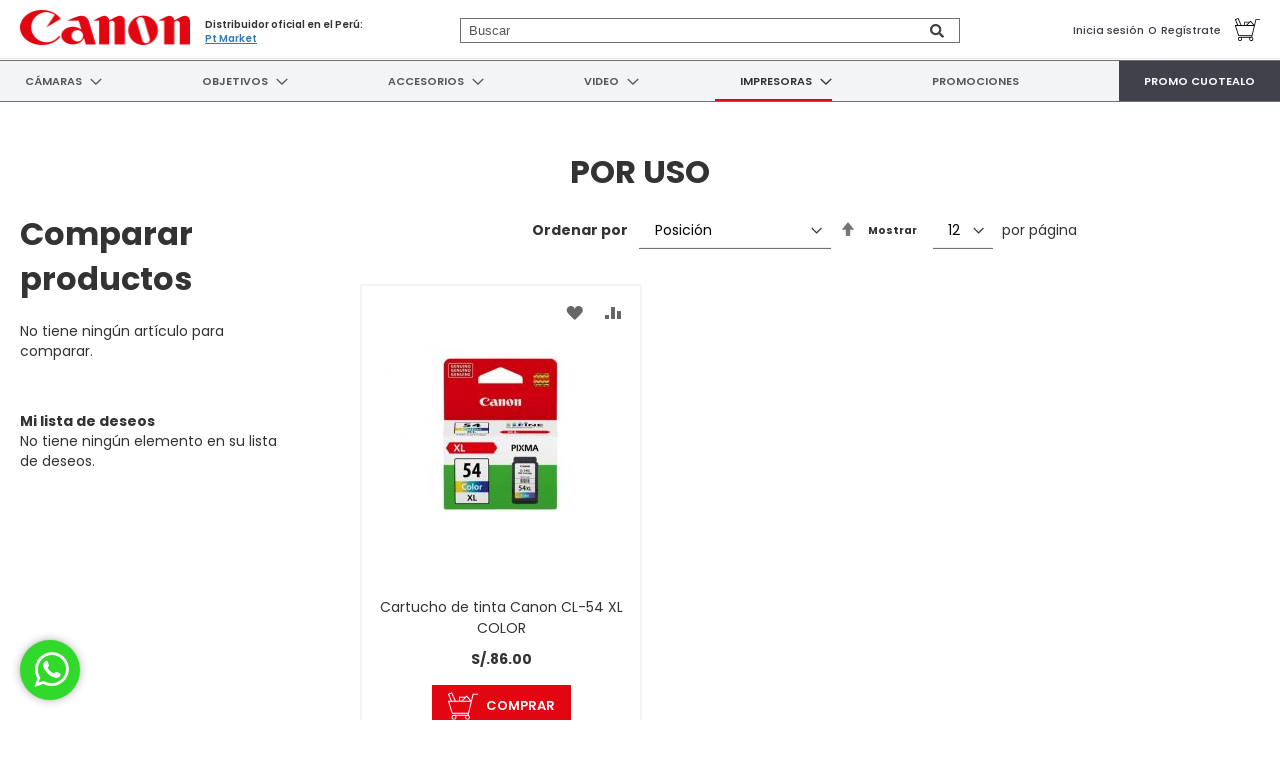

--- FILE ---
content_type: text/html; charset=UTF-8
request_url: https://canon.ptmarket.com.pe/impresoras/por-uso.html
body_size: 19942
content:
<!doctype html>
<html lang="es">
    <head >
        <script>
    var BASE_URL = 'https\u003A\u002F\u002Fcanon.ptmarket.com.pe\u002F';
    var require = {
        'baseUrl': 'https\u003A\u002F\u002Fcanon.ptmarket.com.pe\u002Fpub\u002Fstatic\u002Ffrontend\u002FJanaq\u002Fptmarket\u002Fes_PE'
    };</script>        <meta charset="utf-8"/>
<meta name="title" content="Por Uso - Impresoras  - PT Market"/>
<meta name="description" content="PT Market SRL una empresa dedicada a la importación y distribución de productos de alta tecnología de fotografía, vídeo, almacenamiento digital y accesorios para cámaras y móviles."/>
<meta name="robots" content="INDEX,FOLLOW"/>
<meta name="viewport" content="width=device-width, initial-scale=1"/>
<meta name="format-detection" content="telephone=no"/>
<title>Por Uso - Impresoras  - PT Market</title>
<link  rel="stylesheet" type="text/css"  media="all" href="https://canon.ptmarket.com.pe/pub/static/frontend/Janaq/ptmarket/es_PE/mage/calendar.css" />
<link  rel="stylesheet" type="text/css"  media="all" href="https://canon.ptmarket.com.pe/pub/static/frontend/Janaq/ptmarket/es_PE/css/styles-m.css" />
<link  rel="stylesheet" type="text/css"  media="all" href="https://canon.ptmarket.com.pe/pub/static/frontend/Janaq/ptmarket/es_PE/css/font-awesome.min.css" />
<link  rel="stylesheet" type="text/css"  media="all" href="https://canon.ptmarket.com.pe/pub/static/frontend/Janaq/ptmarket/es_PE/css/bootstrap/bootstrap.css" />
<link  rel="stylesheet" type="text/css"  media="all" href="https://canon.ptmarket.com.pe/pub/static/frontend/Janaq/ptmarket/es_PE/Plumrocket_Search/css/psearch.css" />
<link  rel="stylesheet" type="text/css"  media="all" href="https://canon.ptmarket.com.pe/pub/static/frontend/Janaq/ptmarket/es_PE/Amasty_Preorder/css/ampreorder.css" />
<link  rel="stylesheet" type="text/css"  media="all" href="https://canon.ptmarket.com.pe/pub/static/frontend/Janaq/ptmarket/es_PE/Mageplaza_SocialLogin/css/style.css" />
<link  rel="stylesheet" type="text/css"  media="all" href="https://canon.ptmarket.com.pe/pub/static/frontend/Janaq/ptmarket/es_PE/Mageplaza_Core/css/grid-mageplaza.css" />
<link  rel="stylesheet" type="text/css"  media="all" href="https://canon.ptmarket.com.pe/pub/static/frontend/Janaq/ptmarket/es_PE/Mageplaza_Core/css/font-awesome.min.css" />
<link  rel="stylesheet" type="text/css"  media="all" href="https://canon.ptmarket.com.pe/pub/static/frontend/Janaq/ptmarket/es_PE/Mageplaza_Core/css/magnific-popup.css" />
<link  rel="stylesheet" type="text/css"  media="screen and (min-width: 768px)" href="https://canon.ptmarket.com.pe/pub/static/frontend/Janaq/ptmarket/es_PE/css/styles-l.css" />
<link  rel="stylesheet" type="text/css"  media="print" href="https://canon.ptmarket.com.pe/pub/static/frontend/Janaq/ptmarket/es_PE/css/print.css" />
<script  type="text/javascript"  src="https://canon.ptmarket.com.pe/pub/static/frontend/Janaq/ptmarket/es_PE/requirejs/require.js"></script>
<script  type="text/javascript"  src="https://canon.ptmarket.com.pe/pub/static/frontend/Janaq/ptmarket/es_PE/mage/requirejs/mixins.js"></script>
<script  type="text/javascript"  src="https://canon.ptmarket.com.pe/pub/static/frontend/Janaq/ptmarket/es_PE/requirejs-config.js"></script>
<link rel="preload" as="font" crossorigin="anonymous" href="https://canon.ptmarket.com.pe/pub/static/frontend/Janaq/ptmarket/es_PE/fonts/opensans/light/opensans-300.woff2" />
<link rel="preload" as="font" crossorigin="anonymous" href="https://canon.ptmarket.com.pe/pub/static/frontend/Janaq/ptmarket/es_PE/fonts/opensans/regular/opensans-400.woff2" />
<link rel="preload" as="font" crossorigin="anonymous" href="https://canon.ptmarket.com.pe/pub/static/frontend/Janaq/ptmarket/es_PE/fonts/opensans/semibold/opensans-600.woff2" />
<link rel="preload" as="font" crossorigin="anonymous" href="https://canon.ptmarket.com.pe/pub/static/frontend/Janaq/ptmarket/es_PE/fonts/opensans/bold/opensans-700.woff2" />
<link rel="preload" as="font" crossorigin="anonymous" href="https://canon.ptmarket.com.pe/pub/static/frontend/Janaq/ptmarket/es_PE/fonts/Luma-Icons.woff2" />
<link  rel="stylesheet" type="text/css" href="//fonts.googleapis.com/css?family=Poppins:400,500,600,700&display=swap" />
<link  rel="icon" type="image/x-icon" href="https://canon.ptmarket.com.pe/pub/media/favicon/stores/4/favicon_1.png" />
<link  rel="shortcut icon" type="image/x-icon" href="https://canon.ptmarket.com.pe/pub/media/favicon/stores/4/favicon_1.png" />
<!-- Chatra {literal} -->
<script>
    (function(d, w, c) {
        w.ChatraID = 'pFRgNdLSQtL8Di4MT';
        var s = d.createElement('script');
        w[c] = w[c] || function() {
            (w[c].q = w[c].q || []).push(arguments);
        };
        s.async = true;
        s.src = 'https://call.chatra.io/chatra.js';
        if (d.head) d.head.appendChild(s);
    })(document, window, 'Chatra');
</script>
<!-- /Chatra {/literal} -->


<script>
window.ChatraSetup = {
    /*disabledOnMobile: true*/
};
window.ChatraSetup = {
    colors: {
        buttonText: '#ffffff', /* chat button text color */
        buttonBg: '#4856ed'    /* chat button background color */,
// visitor’s userpic color in Chatra
    "color": "#4856ed",
    }
};
</script>
<!-- /Chatra {/literal} -->

<!-- Metricol  -->
<script>function loadScript(a){var b=document.getElementsByTagName("head")[0],c=document.createElement("script");c.type="text/javascript",c.src="https://tracker.metricool.com/resources/be.js",c.onreadystatechange=a,c.onload=a,b.appendChild(c)}loadScript(function(){beTracker.t({hash:"6393570288401577cfb1960ccbd98611"})});</script>            <script>
        window.dataLayer = window.dataLayer || [];
    </script>
            <!-- Google Tag Manager -->
<script>(function(w,d,s,l,i){w[l]=w[l]||[];w[l].push({'gtm.start':
new Date().getTime(),event:'gtm.js'});var f=d.getElementsByTagName(s)[0],
j=d.createElement(s),dl=l!='dataLayer'?'&l='+l:'';j.async=true;j.src=
'https://www.googletagmanager.com/gtm.js?id='+i+dl;f.parentNode.insertBefore(j,f);
})(window,document,'script','dataLayer','GTM-58TJJQ2');</script>
<!-- End Google Tag Manager -->    <style>
    #social-login-popup .social-login-title {
        background-color: #6e716e    }

    #social-login-popup .social-login #bnt-social-login-authentication,
    #social-login-popup .forgot .primary button,
    #social-login-popup .create .primary button,
    #social-login-popup .fake-email .primary button {
        background-color: #6e716e;
        border: #6e716e    }

    .block.social-login-authentication-channel.account-social-login .block-content {
        text-align: center;
    }

    
                    #bnt-social-login-fake-email {
                    background-color: grey !important;
                    border: grey !important;
                    }

                    #request-popup .social-login-title {
                    background-color: grey !important;
                    }
                
    /* Compatible ETheme_YOURstore*/
    div#centerColumn .column.main .block.social-login-authentication-channel.account-social-login {
        max-width: 900px !important;
        margin: 0 auto !important;
    }

    div#centerColumn .column.main .block.social-login-authentication-channel.account-social-login .block-content {
        text-align: center;
    }

    @media (max-width: 1024px) {
        div#centerColumn .column.main .block.social-login-authentication-channel.account-social-login .block-content {
            padding: 0 15px;
        }
    }
</style>

<link rel="stylesheet" type="text/css" media="all" href="https://maxcdn.bootstrapcdn.com/font-awesome/latest/css/font-awesome.min.css"/><!-- Google Tag Manager (GTM) -->
<script>(function(w,d,s,l,i){w[l]=w[l]||[];w[l].push({'gtm.start':
            new Date().getTime(),event:'gtm.js'});var f=d.getElementsByTagName(s)[0],
        j=d.createElement(s),dl=l!='dataLayer'?'&l='+l:'';j.async=true;j.src=
        'https://www.googletagmanager.com/gtm.js?id='+i+dl;f.parentNode.insertBefore(j,f);
    })(window,document,'script','dataLayer','GTM-58TJJQ2');</script>
<!-- End Google Tag Manager -->
    </head>
    <body data-container="body"
          data-mage-init='{"loaderAjax": {}, "loader": { "icon": "https://canon.ptmarket.com.pe/pub/static/frontend/Janaq/ptmarket/es_PE/images/loader-2.gif"}}'
        class="pl-thm-janaq pl-thm-janaq-ptmarket page-with-filter page-products categorypath-impresoras-por-uso category-por-uso catalog-category-view page-layout-2columns-left">
        <!-- Google Tag Manager (noscript GTM) -->
<noscript><iframe src="https://www.googletagmanager.com/ns.html?id=GTM-58TJJQ2"
                  height="0" width="0" style="display:none;visibility:hidden"></iframe></noscript>
<!-- End Google Tag Manager (noscript) -->
    <!-- Google Tag Manager (noscript) -->
<noscript><iframe src="https://www.googletagmanager.com/ns.html?id=GTM-58TJJQ2"
height="0" width="0" style="display:none;visibility:hidden"></iframe></noscript>
<!-- End Google Tag Manager (noscript) -->

<div id="cookie-status">
    The store will not work correctly in the case when cookies are disabled.</div>
<script type="text&#x2F;javascript">document.querySelector("#cookie-status").style.display = "none";</script>
<script type="text/x-magento-init">
    {
        "*": {
            "cookieStatus": {}
        }
    }
</script>

<script type="text/x-magento-init">
    {
        "*": {
            "mage/cookies": {
                "expires": null,
                "path": "\u002F",
                "domain": ".canon.ptmarket.com.pe",
                "secure": false,
                "lifetime": "3600"
            }
        }
    }
</script>
    <noscript>
        <div class="message global noscript">
            <div class="content">
                <p>
                    <strong>Parece que JavaScript está deshabilitado en su navegador.</strong>
                    <span>
                        Para obtener la mejor experiencia en nuestro sitio, asegúrese de activar Javascript en su navegador.                    </span>
                </p>
            </div>
        </div>
    </noscript>
<script>true</script><script>    require.config({
        map: {
            '*': {
                wysiwygAdapter: 'mage/adminhtml/wysiwyg/tiny_mce/tinymce4Adapter'
            }
        }
    });</script>
<div class="page-wrapper"><header class="page-header"><div class="magestore-bannerslider">
    </div>
<div class="magestore-bannerslider">
    </div>
<div class="panel wrapper"><div class="panel header"><a class="action skip contentarea"
   href="#contentarea">
    <span>
        Ir al contenido    </span>
</a>
<ul class="header links">    <li class="greet welcome" data-bind="scope: 'customer'">
        <!-- ko if: customer().fullname  -->
        <span class="logged-in"
              data-bind="text: new String('¡ Bienvenido %1!').replace('%1', customer().fullname)">
        </span>
        <!-- /ko -->
        <!-- ko ifnot: customer().fullname  -->
        <span class="not-logged-in"
              data-bind='html:"¡Mensaje de bienvenida predeterminado!"'></span>
                <!-- /ko -->
    </li>
    <script type="text/x-magento-init">
    {
        "*": {
            "Magento_Ui/js/core/app": {
                "components": {
                    "customer": {
                        "component": "Magento_Customer/js/view/customer"
                    }
                }
            }
        }
    }
    </script>
<li><a href="https://canon.ptmarket.com.pe/customer/account/create/" id="idFt3BUWhn" >Crear una cuenta</a></li></ul></div></div><div class="header content"><span data-action="toggle-nav" class="action nav-toggle"><span>Toggle Nav</span></span>
<a
    class="logo logo-ptmarket"
    href="https://canon.ptmarket.com.pe/"
    title=""
    aria-label="store logo">
    <img src="https://canon.ptmarket.com.pe/pub/media/logo/stores/4/canon.png"
         title=""
         alt=""
            width="170"                />
</a>
<div class="logosuffix">
    Distribuidor oficial en el Perú: <br class="hidden-xs">
    <a href="https://www.ptmarket.com.pe"><u>Pt Market</u></a>
</div>

<div class="svgs hidden">
<svg xmlns="http://www.w3.org/2000/svg" width="76" height="69.666" viewBox="0 0 76 69.666" id="cart_icon"><path d="M237.733,316.249H226.554a1.265,1.265,0,0,0-1.231.969l-3.925,16.2L211.56,321.5a1.266,1.266,0,0,0-1.858-.1l-2.537,2.453H192.133a1.266,1.266,0,0,0-1.266,1.267v8.867h-8.05l-9.41-20.79a1.269,1.269,0,0,0-1.7-.621l-7.985,3.8a1.265,1.265,0,0,0-.62,1.643l6.843,15.968h-5.679a1.265,1.265,0,0,0-1.208,1.647l9.583,30.4a1.267,1.267,0,0,0,1.208.886h39.434l-.614,2.533H178.2a6.333,6.333,0,1,0,6.333,6.333,6.271,6.271,0,0,0-1.3-3.8h24.132a6.271,6.271,0,0,0-1.3,3.8,6.333,6.333,0,1,0,9.055-5.694l.943-3.893a1.241,1.241,0,0,0,.135-.546v-.007l11.351-46.859h10.183a1.267,1.267,0,0,0,0-2.534ZM182,375.782a3.8,3.8,0,1,1-3.8-3.8A3.8,3.8,0,0,1,182,375.782Zm30.4,3.8a3.8,3.8,0,1,1,3.8-3.8A3.8,3.8,0,0,1,212.4,379.582Zm-1.922-55.412,8.1,9.813H200.332l8.241-7.971h0ZM193.4,326.383h11.146l-7.858,7.6H193.4Zm-27.489-8.247,5.72-2.722,8.4,18.569H172.7Zm8.868,46.246-8.785-27.866h54.654l-6.75,27.866Z" transform="translate(-163 -312.449)"></path></svg>
<svg xmlns="http://www.w3.org/2000/svg" width="38" height="19" viewBox="0 0 27.593 8.162" id="arrow_right_purple" fill="#5965f5"><path d="M440.3,232.145l-.509.861,4.944,2.922H420v1h24.546l-4.732,2.494.467.885,7.312-3.854Z" transform="translate(-420 -232.145)"/></svg>
<svg xmlns="http://www.w3.org/2000/svg" width="17.152" height="17.152" viewBox="0 0 17.152 17.152" id="checkout_datos"><g transform="translate(-112.877 -356.781)"><path class="a" d="M127.955,368.871l-3.94-1.2a3.711,3.711,0,0,0,1.318-2.43,1.311,1.311,0,0,0,.821-1.331,1.771,1.771,0,0,0-.1-.6l.374-2.617a3.474,3.474,0,0,0-.878-2.5,6.613,6.613,0,0,0-8.184,0,3.473,3.473,0,0,0-.876,2.513l.372,2.6a1.771,1.771,0,0,0-.105.6,1.311,1.311,0,0,0,.821,1.331,3.722,3.722,0,0,0,1.328,2.438l-3.967,1.193a3.291,3.291,0,0,0-2.057,3.055v2h17.152v-2A3.3,3.3,0,0,0,127.955,368.871Zm-6.5-.556c-.957,0-3.318-1.323-3.318-3.318a.286.286,0,0,0-.286-.286c-.416,0-.525-.521-.525-.8s.109-.8.525-.8a.286.286,0,0,0,.28-.23l.315-1.575c2.152-.046,2.711-.733,3.009-1.214.3.481.858,1.168,3.009,1.214l.315,1.575a.286.286,0,0,0,.281.23c.415,0,.525.52.525.8s-.11.8-.525.8a.286.286,0,0,0-.286.286C124.772,366.992,122.41,368.315,121.453,368.315Z"/><path class="a" d="M120.1,362.908h-.186a.988.988,0,0,0-.744.186.624.624,0,0,0-.169.461.286.286,0,1,0,.571,0c0-.032,0-.05,0-.054a1.349,1.349,0,0,1,.336-.021h.195a2.1,2.1,0,0,1,.33.01.173.173,0,0,1,.008.065.286.286,0,1,0,.571,0,.624.624,0,0,0-.169-.461A.985.985,0,0,0,120.1,362.908Z"/><path class="a" d="M122.988,362.908H122.8a.988.988,0,0,0-.744.186.621.621,0,0,0-.17.461.286.286,0,1,0,.572,0c0-.032,0-.05,0-.054a1.341,1.341,0,0,1,.335-.021h.2a2.109,2.109,0,0,1,.33.01.2.2,0,0,1,.007.065.286.286,0,1,0,.572,0,.621.621,0,0,0-.17-.461A.981.981,0,0,0,122.988,362.908Z"/></g></svg>
<svg xmlns="http://www.w3.org/2000/svg" width="16.989" height="16.886" viewBox="0 0 16.989 16.886" id="checkout_tipoentrega"><g transform="translate(-264.44 -211.259)"><path class="a" d="M264.44,224a.284.284,0,0,0,.164.257l8.331,3.888v-9.339h0l-8.495-3.717Zm2.265-5.663a.284.284,0,0,1,.4-.26l3.964,1.7a.283.283,0,0,1,.172.26v3.681a.286.286,0,0,1-.127.237.293.293,0,0,1-.156.046.274.274,0,0,1-.112-.023l-3.964-1.7a.283.283,0,0,1-.172-.26Z"/><path class="a" d="M268.763,213.019l-3.992,1.6,8.443,3.694,3.573-1.667Z"/><path class="a" d="M273.5,218.8h0v9.338l7.772-3.885a.283.283,0,0,0,.156-.254v-8.9Z"/><path class="a" d="M281.12,214.62l-7.791-3.338a.279.279,0,0,0-.216,0l-3.621,1.448,7.971,3.6Z"/></g></svg>
<svg xmlns="http://www.w3.org/2000/svg" width="19.668" height="12.457" viewBox="0 0 19.668 12.457" id="checkout_metodopago"><g transform="translate(-414.582 -213.473)"><path class="a" d="M414.582,213.473V225.93H434.25V213.473Zm19.013,11.8H415.238V214.129H433.6Z"/><path class="a" d="M417.86,224.619h13.112a1.946,1.946,0,0,0,1.967-1.967v-5.9a1.946,1.946,0,0,0-1.967-1.967H417.86a1.946,1.946,0,0,0-1.967,1.967v5.9A1.946,1.946,0,0,0,417.86,224.619Zm12.129-3.934a.983.983,0,1,1-.983.983A.984.984,0,0,1,429.989,220.685Zm-5.573-3.606a2.623,2.623,0,1,1-2.622,2.623A2.626,2.626,0,0,1,424.416,217.079Zm-5.572-.328a.983.983,0,1,1-.984.983A.984.984,0,0,1,418.844,216.751Z"/></g></svg>

</div>

<div data-block="minicart" class="minicart-wrapper">
        
    <a  href="https://canon.ptmarket.com.pe/customer/account/login/referer/aHR0cHM6Ly9jYW5vbi5wdG1hcmtldC5jb20ucGUvaW1wcmVzb3Jhcy9wb3ItdXNvLmh0bWw%3D/" class="header-user-content skip-account"  title="Please Login" >
    <svg class="page-icon" xmlns="http://www.w3.org/2000/svg" width="76" height="69.666" viewBox="0 0 22.518 23.855" id="user_icons"><path class="a" d="M487.072,662.623l-5.381-2.01v-2.374a7.706,7.706,0,0,0,2.785-6.093c0-.163-.031-.316-.04-.476a.559.559,0,0,0,.015-.187.54.54,0,0,0-.042-.129c-.339-3.651-2.934-6.513-6.114-6.513-3.047,0-5.571,2.625-6.074,6.06a.534.534,0,0,0-.021.232,8.644,8.644,0,0,0-.087,1.012,7.591,7.591,0,0,0,3.107,6.3v2.167l-5.415,2.007a3.964,3.964,0,0,0-2.61,3.732v1.784a.562.562,0,0,0,.562.562h21.4a.562.562,0,0,0,.562-.562v-1.784A3.979,3.979,0,0,0,487.072,662.623Zm-8.777-16.658c2.477,0,4.534,2.191,4.967,5.068h-.015c-1.629.314-2.643-.217-3.6-1.9a.563.563,0,0,0-.985.019,4.637,4.637,0,0,1-3.735,1.867,3.967,3.967,0,0,1-1.534-.314C473.922,647.993,475.914,645.964,478.295,645.964Zm-5.059,6.182c0-.1.021-.195.025-.293a5.15,5.15,0,0,0,1.661.293,6.163,6.163,0,0,0,4.2-1.743,3.875,3.875,0,0,0,3.3,1.839,5.473,5.473,0,0,0,.936-.1c0,3.41-2.269,6.183-5.059,6.183S473.236,655.556,473.236,652.146Zm15.354,15.427H468.318v-1.222a2.839,2.839,0,0,1,1.872-2.676l5.788-2.146a.564.564,0,0,0,.365-.527v-1.959a5.021,5.021,0,0,0,4.224-.118V661a.561.561,0,0,0,.365.526l5.753,2.149a2.893,2.893,0,0,1,1.9,2.675Z" transform="translate(-467.195 -644.841)"/></svg>
            <span>Inicia sesión</span></a> 
        <span class="v-middle separator sep-cart"> o </span>
        <a  href="https://canon.ptmarket.com.pe/customer/account/create/referer/aHR0cHM6Ly9jYW5vbi5wdG1hcmtldC5jb20ucGUvaW1wcmVzb3Jhcy9wb3ItdXNvLmh0bWw%3D/" class="header-user-content skip-account skip-account-reg" title="Regístrate" ><span>Regístrate</span></a>
        <a class="action showcart" href="https://canon.ptmarket.com.pe/checkout/cart/"
       data-bind="scope: 'minicart_content'">
        <svg xmlns="http://www.w3.org/2000/svg" viewBox="0 0 76 69.666"><use xlink:href="#cart_icon" /></svg>
        <span class="text">Mi cesta</span>
        <span class="counter qty empty"
              data-bind="css: { empty: !!getCartParam('summary_count') == false && !isLoading() },
               blockLoader: isLoading">
            <span class="counter-number"><!-- ko text: getCartParam('summary_count') --><!-- /ko --></span>
            <span class="counter-label">
            <!-- ko if: getCartParam('summary_count') -->
                <!-- ko text: getCartParam('summary_count') --><!-- /ko -->
                <!-- ko i18n: 'items' --><!-- /ko -->
            <!-- /ko -->
            </span>
        </span>
    </a>
            <div class="block block-minicart click-close-cart"
             data-role="dropdownDialog"
             data-mage-init='{"dropdownDialog":{
                "appendTo":"[data-block=minicart]",
                "triggerTarget":".showcart",
                "timeout": "2000",
                "closeOnMouseLeave": false,
                "closeOnEscape": true,
                "triggerClass":"active",
                "parentClass":"active",
                "buttons":[]}}'>
                <div id="mask-cart"></div>
            <div id="minicart-content-wrapper" data-bind="scope: 'minicart_content'">
                <!-- ko template: getTemplate() --><!-- /ko -->
            </div>
                    </div>
        <script>window.checkout = {"shoppingCartUrl":"https:\/\/canon.ptmarket.com.pe\/checkout\/cart\/","checkoutUrl":"https:\/\/canon.ptmarket.com.pe\/checkout\/","updateItemQtyUrl":"https:\/\/canon.ptmarket.com.pe\/checkout\/sidebar\/updateItemQty\/","removeItemUrl":"https:\/\/canon.ptmarket.com.pe\/checkout\/sidebar\/removeItem\/","imageTemplate":"Magento_Catalog\/product\/image_with_borders","baseUrl":"https:\/\/canon.ptmarket.com.pe\/","minicartMaxItemsVisible":5,"websiteId":"4","maxItemsToDisplay":10,"storeId":"4","storeGroupId":"4","customerLoginUrl":"https:\/\/canon.ptmarket.com.pe\/customer\/account\/login\/referer\/aHR0cHM6Ly9jYW5vbi5wdG1hcmtldC5jb20ucGUvaW1wcmVzb3Jhcy9wb3ItdXNvLmh0bWw%2C\/","isRedirectRequired":false,"autocomplete":"off","captcha":{"user_login":{"isCaseSensitive":false,"imageHeight":50,"imageSrc":"","refreshUrl":"https:\/\/canon.ptmarket.com.pe\/captcha\/refresh\/","isRequired":false,"timestamp":1768893116}}}</script>    <script type="text/x-magento-init">
    {
        "[data-block='minicart']": {
            "Magento_Ui/js/core/app": {"components":{"minicart_content":{"children":{"subtotal.container":{"children":{"subtotal":{"children":{"subtotal.totals":{"config":{"display_cart_subtotal_incl_tax":0,"display_cart_subtotal_excl_tax":1,"template":"Magento_Tax\/checkout\/minicart\/subtotal\/totals"},"children":{"subtotal.totals.msrp":{"component":"Magento_Msrp\/js\/view\/checkout\/minicart\/subtotal\/totals","config":{"displayArea":"minicart-subtotal-hidden","template":"Magento_Msrp\/checkout\/minicart\/subtotal\/totals"}}},"component":"Magento_Tax\/js\/view\/checkout\/minicart\/subtotal\/totals"}},"component":"uiComponent","config":{"template":"Magento_Checkout\/minicart\/subtotal"}}},"component":"uiComponent","config":{"displayArea":"subtotalContainer"}},"item.renderer":{"component":"uiComponent","config":{"displayArea":"defaultRenderer","template":"Magento_Checkout\/minicart\/item\/default"},"children":{"item.image":{"component":"Magento_Catalog\/js\/view\/image","config":{"template":"Magento_Catalog\/product\/image","displayArea":"itemImage"}},"checkout.cart.item.price.sidebar":{"component":"uiComponent","config":{"template":"Magento_Checkout\/minicart\/item\/price","displayArea":"priceSidebar"}}}},"freeproduct.item.renderer":{"component":"uiComponent","config":{"displayArea":"freeproductRenderer","template":"Janaq_FreeProduct\/minicart\/item\/freeproduct"},"children":{"item.image":{"component":"Magento_Catalog\/js\/view\/image","config":{"template":"Magento_Catalog\/product\/image","displayArea":"itemImage"}}}},"extra_info":{"component":"uiComponent","config":{"displayArea":"extraInfo"}},"promotion":{"component":"uiComponent","config":{"displayArea":"promotion"}}},"config":{"itemRenderer":{"default":"defaultRenderer","simple":"defaultRenderer","virtual":"defaultRenderer","freeproduct_gift":"freeproductRenderer"},"template":"Magento_Checkout\/minicart\/content"},"component":"Magento_Checkout\/js\/view\/minicart"}},"types":[]}        },
        "*": {
            "Magento_Ui/js/block-loader": "https\u003A\u002F\u002Fcanon.ptmarket.com.pe\u002Fpub\u002Fstatic\u002Ffrontend\u002FJanaq\u002Fptmarket\u002Fes_PE\u002Fimages\u002Floader\u002D1.gif"
        }
    }
    </script>
    
</div>

<script type="text/javascript">
    require(['jquery'], function ($) {
        $('#mask-cart').click(function(){
            //console.log('ingresa');
            jQuery('#btn-minicart-close').click();
        });
    });
</script>

<?xml version="1.0" encoding="UTF-8"?>
    <svg xmlns="http://www.w3.org/2000/svg" style="display: none;">
      <symbol id="search" viewBox="0 0 512 512">
        <title id="search-title">Search</title>
        <path d="M505 442.7L405.3 343c-4.5-4.5-10.6-7-17-7H372c27.6-35.3 44-79.7 44-128C416 93.1 322.9 0 208 0S0 93.1 0 208s93.1 208 208 208c48.3 0 92.7-16.4 128-44v16.3c0 6.4 2.5 12.5 7 17l99.7 99.7c9.4 9.4 24.6 9.4 33.9 0l28.3-28.3c9.4-9.4 9.4-24.6.1-34zM208 336c-70.7 0-128-57.2-128-128 0-70.7 57.2-128 128-128 70.7 0 128 57.2 128 128 0 70.7-57.2 128-128 128z"></path>
      </symbol>
    </svg> 
    
<script type="text/javascript">
    require(["jquery", "Plumrocket_Search/js/psearch", "jquery/ui", "domReady!"], function($, plumSearch) {
        "use strict";
        var psearch = new plumSearch({
            path: 'https://canon.ptmarket.com.pe/prsearch/ajax/',
            delay: 600,
            queryLenghtMin: 2        });

        psearch.run();
        $(".header-search-mobile").click(function(){
            $("#pas-mini-form").toggle();
        });
    });
</script>

<div class="pas-overley"></div>
<div class="header-search-mobile">
    <svg xmlns="http://www.w3.org/2000/svg" width="60.302" height="60.302" viewBox="0 0 60.302 60.302"><path d="M1030.559,1118.949l-21.1-21.1a21.633,21.633,0,1,0-3.535,3.535l21.1,21.1a2.5,2.5,0,1,0,3.536-3.535Zm-54.57-34.465a16.57,16.57,0,1,1,16.571,16.571A16.589,16.589,0,0,1,975.989,1084.484Z" transform="translate(-970.989 -1062.915)"></path></svg>
</div>
<form id="pas-mini-form" action="https://canon.ptmarket.com.pe/catalogsearch/result/" method="get">
    <div class="pas-form-search">
        
        <div class="pas-nav-right">
            <button type="submit" title="Buscar" class="pas-button">
                <span>
                    <span>
                        <svg class="search_icon" width="238" height="276">
                            <use xlink:href="#search"></use>
                        </svg>
                        Buscar                    </span>
                </span>
            </button>
        </div>

        <div class="pas-nav-center">
            <div class="pas-search-field">
                <input id="pas-input" type="text" placeholder="Buscar" name="q" value="" class="pas-input-text" maxlength="15" autocomplete="off" tabindex="1" />
                <img src="https://canon.ptmarket.com.pe/pub/static/frontend/Janaq/ptmarket/es_PE/Plumrocket_Search/images/psearch-loader.gif" width="22"  alt="loader" class="pas-loader" />
            </div>
        </div>

        <div id="pas-tooltip"></div>
    </div>
</form>
<ul class="compare wrapper"><li class="item link compare" data-bind="scope: 'compareProducts'" data-role="compare-products-link">
    <a class="action compare no-display" title="Comparar&#x20;productos"
       data-bind="attr: {'href': compareProducts().listUrl}, css: {'no-display': !compareProducts().count}"
    >
        Comparar productos        <span class="counter qty" data-bind="text: compareProducts().countCaption"></span>
    </a>
</li>
<script type="text/x-magento-init">
{"[data-role=compare-products-link]": {"Magento_Ui/js/core/app": {"components":{"compareProducts":{"component":"Magento_Catalog\/js\/view\/compare-products"}}}}}
</script>
</ul></div></header><div class="menu-top-mobile">
    <ul class="list-category">
                <li class="level0"><a class="level0" href="https://canon.ptmarket.com.pe/camaras.html">Cámaras</a></li>
                <li class="level0"><a class="level0" href="https://canon.ptmarket.com.pe/objetivos.html">Objetivos</a></li>
                <li class="level0"><a class="level0" href="https://canon.ptmarket.com.pe/accesorios.html">Accesorios</a></li>
                <li class="level0"><a class="level0" href="https://canon.ptmarket.com.pe/video.html">Video</a></li>
                <li class="level0"><a class="level0" href="https://canon.ptmarket.com.pe/impresoras.html">Impresoras</a></li>
                <li class="level0"><a class="level0" href="https://canon.ptmarket.com.pe/promociones.html">Promociones</a></li>
                <li class="level0"><a class="level0" href="https://canon.ptmarket.com.pe/ofertas-cuotealo.html">Promo Cuotealo</a></li>
            </ul>
</div>
    <div class="sections nav-sections">
                <div class="section-items nav-sections-items"
             data-mage-init='{"tabs":{"openedState":"active"}}'>
                                            <div class="section-item-title nav-sections-item-title"
                     data-role="collapsible">
                    <a class="nav-sections-item-switch"
                       data-toggle="switch" href="#store.menu">
                        Menú                    </a>
                </div>
                <div class="section-item-content nav-sections-item-content"
                     id="store.menu"
                     data-role="content">
                    
<nav class="navigation" data-action="navigation">
    <ul data-mage-init='{"menu":{"responsive":true, "expanded":true, "position":{"my":"left top","at":"left bottom"}}}'>
        <li  class="level0 nav-1 category-item first level-top parent"><a href="https://canon.ptmarket.com.pe/camaras.html"  class="level-top" ><span class="cat-name">Cámaras</span></a><ul class="level0 submenu"><li  class="level1 nav-1-1 category-item first parent"><a href="https://canon.ptmarket.com.pe/camaras/camaras-tipo.html" ><span class="cat-name">Cámaras Tipo</span></a><ul class="level1 submenu"><li  class="level2 nav-1-1-1 category-item first"><a href="https://canon.ptmarket.com.pe/camaras/camaras-tipo/camaras-reflex-de-cuadro-completo.html" ><div class="menu-img-cat"><img src="/pub/media/catalog/category/ca_maras_reflex_cuadro_completo.jpg"></div><span class="cat-name">Cámaras Reflex de cuadro completo</span></a></li><li  class="level2 nav-1-1-2 category-item"><a href="https://canon.ptmarket.com.pe/camaras/camaras-tipo/camaras-reflex-de-sensor-aps-c.html" ><div class="menu-img-cat"><img src="/pub/media/catalog/category/ca_mara-de-sensos-APS-C.jpg"></div><span class="cat-name">Cámaras reflex de sensor APS-C</span></a></li><li  class="level2 nav-1-1-3 category-item"><a href="https://canon.ptmarket.com.pe/camaras/camaras-tipo/camaras-mirrorless-de-cuadro-completo.html" ><div class="menu-img-cat"><img src="/pub/media/catalog/category/Mirroless-cuadro-completo.jpg"></div><span class="cat-name">Cámaras mirrorless de cuadro completo</span></a></li><li  class="level2 nav-1-1-4 category-item"><a href="https://canon.ptmarket.com.pe/camaras/camaras-tipo/camaras-mirrorless-de-sensor-aps-c.html" ><div class="menu-img-cat"><img src="/pub/media/catalog/category/Mirrorless-sensor-APS-C.jpg"></div><span class="cat-name">Cámaras mirrorless de sensor APS-C</span></a></li><li  class="level2 nav-1-1-5 category-item last parent"><a href="https://canon.ptmarket.com.pe/camaras/camaras-tipo/camaras-de-lente-fijo.html" ><div class="menu-img-cat"><img src="/pub/media/catalog/category/Ca_mara-de-lente-fijo.jpg"></div><span class="cat-name">Cámaras de lente fijo</span></a><ul class="level2 submenu"><li  class="level3 nav-1-1-5-1 category-item first"><a href="https://canon.ptmarket.com.pe/camaras/camaras-tipo/camaras-de-lente-fijo/serie-elph.html" ><span class="cat-name">Serie Elph</span></a></li><li  class="level3 nav-1-1-5-2 category-item"><a href="https://canon.ptmarket.com.pe/camaras/camaras-tipo/camaras-de-lente-fijo/serie-sx.html" ><span class="cat-name">Serie SX</span></a></li><li  class="level3 nav-1-1-5-3 category-item last"><a href="https://canon.ptmarket.com.pe/camaras/camaras-tipo/camaras-de-lente-fijo/serie-g.html" ><span class="cat-name">Serie G</span></a></li></ul></li></ul></li><li  class="level1 nav-1-2 category-item last parent"><a href="https://canon.ptmarket.com.pe/camaras/camaras-uso.html" ><span class="cat-name">Cámaras Uso</span></a><ul class="level1 submenu"><li  class="level2 nav-1-2-1 category-item first"><a href="https://canon.ptmarket.com.pe/camaras/camaras-uso/camaras-para-deportes-naturaleza.html" ><span class="cat-name">Cámaras para deportes/naturaleza</span></a></li><li  class="level2 nav-1-2-2 category-item"><a href="https://canon.ptmarket.com.pe/camaras/camaras-uso/camaras-para-paisajes.html" ><span class="cat-name">Cámaras para paisajes</span></a></li><li  class="level2 nav-1-2-3 category-item"><a href="https://canon.ptmarket.com.pe/camaras/camaras-uso/camaras-para-fotografia-publicitaria.html" ><span class="cat-name">Cámaras para fotografía publicitaria</span></a></li><li  class="level2 nav-1-2-4 category-item"><a href="https://canon.ptmarket.com.pe/camaras/camaras-uso/camaras-para-retratos.html" ><span class="cat-name">Cámaras para retratos</span></a></li><li  class="level2 nav-1-2-5 category-item"><a href="https://canon.ptmarket.com.pe/camaras/camaras-uso/camaras-para-youtubers.html" ><span class="cat-name">Cámaras para Youtubers</span></a></li><li  class="level2 nav-1-2-6 category-item"><a href="https://canon.ptmarket.com.pe/camaras/camaras-uso/camaras-para-ambientes-de-poca-luz.html" ><span class="cat-name">Cámaras para ambientes de poca luz</span></a></li><li  class="level2 nav-1-2-7 category-item last"><a href="https://canon.ptmarket.com.pe/camaras/camaras-uso/camaras-para-viajes.html" ><span class="cat-name">Cámaras para viajes</span></a></li></ul></li><li class="view-all"><a href="https://canon.ptmarket.com.pe/camaras.html">Ver todo Cámaras</a></li></ul></li><li  class="level0 nav-2 category-item level-top parent"><a href="https://canon.ptmarket.com.pe/objetivos.html"  class="level-top" ><span class="cat-name">Objetivos</span></a><ul class="level0 submenu"><li  class="level1 nav-2-1 category-item first parent"><a href="https://canon.ptmarket.com.pe/objetivos/objetivos-por-tipo.html" ><span class="cat-name">Objetivos por Tipo</span></a><ul class="level1 submenu"><li  class="level2 nav-2-1-1 category-item first"><a href="https://canon.ptmarket.com.pe/objetivos/objetivos-por-tipo/teleobjetivos.html" ><div class="menu-img-cat"><img src="/pub/media/catalog/category/Teleobjetivos_1.jpg"></div><span class="cat-name">Teleobjetivos</span></a></li><li  class="level2 nav-2-1-2 category-item"><a href="https://canon.ptmarket.com.pe/objetivos/objetivos-por-tipo/estandard.html" ><div class="menu-img-cat"><img src="/pub/media/catalog/category/Estandar_1.jpg"></div><span class="cat-name">Estandard</span></a></li><li  class="level2 nav-2-1-3 category-item"><a href="https://canon.ptmarket.com.pe/objetivos/objetivos-por-tipo/teleobjetivos-zoom.html" ><div class="menu-img-cat"><img src="/pub/media/catalog/category/Teleobjetivos-zoom_1.jpg"></div><span class="cat-name">Teleobjetivos zoom</span></a></li><li  class="level2 nav-2-1-4 category-item"><a href="https://canon.ptmarket.com.pe/objetivos/objetivos-por-tipo/gran-angular.html" ><div class="menu-img-cat"><img src="/pub/media/catalog/category/Gran-angular_1.jpg"></div><span class="cat-name">Gran angular</span></a></li><li  class="level2 nav-2-1-5 category-item"><a href="https://canon.ptmarket.com.pe/objetivos/objetivos-por-tipo/macro.html" ><div class="menu-img-cat"><img src="/pub/media/catalog/category/Macro_1.jpg"></div><span class="cat-name">Macro</span></a></li><li  class="level2 nav-2-1-6 category-item"><a href="https://canon.ptmarket.com.pe/objetivos/objetivos-por-tipo/focal-fija.html" ><span class="cat-name">Focal fija</span></a></li><li  class="level2 nav-2-1-7 category-item"><a href="https://canon.ptmarket.com.pe/objetivos/objetivos-por-tipo/tilt-shift.html" ><span class="cat-name">Tilt-Shift</span></a></li><li  class="level2 nav-2-1-8 category-item"><a href="https://canon.ptmarket.com.pe/objetivos/objetivos-por-tipo/objetivos-ef-m.html" ><span class="cat-name">Objetivos EF M</span></a></li><li  class="level2 nav-2-1-9 category-item last"><a href="https://canon.ptmarket.com.pe/objetivos/objetivos-por-tipo/objetivos-rf.html" ><span class="cat-name">Objetivos RF</span></a></li></ul></li><li  class="level1 nav-2-2 category-item last parent"><a href="https://canon.ptmarket.com.pe/objetivos/objetivos-por-uso.html" ><span class="cat-name">Objetivos por Uso</span></a><ul class="level1 submenu"><li  class="level2 nav-2-2-1 category-item first"><a href="https://canon.ptmarket.com.pe/objetivos/objetivos-por-uso/para-retratos.html" ><span class="cat-name">Para retratos</span></a></li><li  class="level2 nav-2-2-2 category-item"><a href="https://canon.ptmarket.com.pe/objetivos/objetivos-por-uso/para-paisajes.html" ><span class="cat-name">Para paisajes</span></a></li><li  class="level2 nav-2-2-3 category-item"><a href="https://canon.ptmarket.com.pe/objetivos/objetivos-por-uso/para-deportes-naturaleza.html" ><span class="cat-name">Para deportes/naturaleza</span></a></li><li  class="level2 nav-2-2-4 category-item"><a href="https://canon.ptmarket.com.pe/objetivos/objetivos-por-uso/versatiles.html" ><span class="cat-name">Versátiles</span></a></li><li  class="level2 nav-2-2-5 category-item"><a href="https://canon.ptmarket.com.pe/objetivos/objetivos-por-uso/para-arquitectura.html" ><span class="cat-name">Para arquitectura</span></a></li><li  class="level2 nav-2-2-6 category-item"><a href="https://canon.ptmarket.com.pe/objetivos/objetivos-por-uso/para-fotografia-social.html" ><span class="cat-name">Para fotografía social</span></a></li><li  class="level2 nav-2-2-7 category-item"><a href="https://canon.ptmarket.com.pe/objetivos/objetivos-por-uso/para-fotografia-macro-detalles.html" ><span class="cat-name">Para fotografía macro/detalles</span></a></li><li  class="level2 nav-2-2-8 category-item last"><a href="https://canon.ptmarket.com.pe/objetivos/objetivos-por-uso/ojo-de-pez.html" ><span class="cat-name">Ojo de pez</span></a></li></ul></li><li class="view-all"><a href="https://canon.ptmarket.com.pe/objetivos.html">Ver todo Objetivos</a></li></ul></li><li  class="level0 nav-3 category-item level-top parent"><a href="https://canon.ptmarket.com.pe/accesorios.html"  class="level-top" ><span class="cat-name">Accesorios</span></a><ul class="level0 submenu"><li  class="level1 nav-3-1 category-item first last parent"><a href="https://canon.ptmarket.com.pe/accesorios/flashes.html" ><span class="cat-name">Por Tipo</span></a><ul class="level1 submenu"><li  class="level2 nav-3-1-1 category-item first"><a href="https://canon.ptmarket.com.pe/accesorios/flashes/flashes.html" ><div class="menu-img-cat"><img src="/pub/media/catalog/category/Flashes_1.jpg"></div><span class="cat-name">Flashes</span></a></li><li  class="level2 nav-3-1-2 category-item"><a href="https://canon.ptmarket.com.pe/accesorios/flashes/cargadores-y-baterias.html" ><div class="menu-img-cat"><img src="/pub/media/catalog/category/Cargadores-y-baterias_1.jpg"></div><span class="cat-name">Cargadores y Baterías</span></a></li><li  class="level2 nav-3-1-3 category-item"><a href="https://canon.ptmarket.com.pe/accesorios/flashes/maletines.html" ><div class="menu-img-cat"><img src="/pub/media/catalog/category/Maletines_1.jpg"></div><span class="cat-name">Maletines</span></a></li><li  class="level2 nav-3-1-4 category-item"><a href="https://canon.ptmarket.com.pe/accesorios/flashes/microfonos.html" ><div class="menu-img-cat"><img src="/pub/media/catalog/category/4474c001_stereo-microphone-dm-e100_01_1.jpg"></div><span class="cat-name">Micrófonos</span></a></li><li  class="level2 nav-3-1-5 category-item last"><a href="https://canon.ptmarket.com.pe/accesorios/flashes/otros.html" ><div class="menu-img-cat"><img src="/pub/media/catalog/category/otros_producci__1.jpg"></div><span class="cat-name">Otros</span></a></li></ul></li><li class="view-all"><a href="https://canon.ptmarket.com.pe/accesorios.html">Ver todo Accesorios</a></li></ul></li><li  class="level0 nav-4 category-item level-top parent"><a href="https://canon.ptmarket.com.pe/video.html"  class="level-top" ><span class="cat-name">Video</span></a><ul class="level0 submenu"><li  class="level1 nav-4-1 category-item first parent"><a href="https://canon.ptmarket.com.pe/video/tipo.html" ><span class="cat-name">Vídeo por Tipo</span></a><ul class="level1 submenu"><li  class="level2 nav-4-1-1 category-item first"><a href="https://canon.ptmarket.com.pe/video/tipo/video-aficionado.html" ><div class="menu-img-cat"><img src="/pub/media/catalog/category/canon_video_aficionado_pt_market_1.jpg"></div><span class="cat-name">Video Aficionado</span></a></li><li  class="level2 nav-4-1-2 category-item"><a href="https://canon.ptmarket.com.pe/video/tipo/video-profesional.html" ><div class="menu-img-cat"><img src="/pub/media/catalog/category/canon_video_profesional_pt_market_1.jpg"></div><span class="cat-name">Vídeo Profesional</span></a></li><li  class="level2 nav-4-1-3 category-item last"><a href="https://canon.ptmarket.com.pe/video/tipo/video-multiproposito.html" ><div class="menu-img-cat"><img src="/pub/media/catalog/category/canon_video_multiprop_sito_pt_market_1.jpg"></div><span class="cat-name">Vídeo Multipropósito</span></a></li></ul></li><li  class="level1 nav-4-2 category-item last"><a href="https://canon.ptmarket.com.pe/video/video-por-uso.html" ><span class="cat-name">Vídeo por Uso</span></a></li><li class="view-all"><a href="https://canon.ptmarket.com.pe/video.html">Ver todo Video</a></li></ul></li><li  class="level0 nav-5 category-item has-active level-top parent"><a href="https://canon.ptmarket.com.pe/impresoras.html"  class="level-top" ><span class="cat-name">Impresoras</span></a><ul class="level0 submenu"><li  class="level1 nav-5-1 category-item first parent"><a href="https://canon.ptmarket.com.pe/impresoras/impresoras-por-tipo.html" ><span class="cat-name">impresoras Por Tipo</span></a><ul class="level1 submenu"><li  class="level2 nav-5-1-1 category-item first"><a href="https://canon.ptmarket.com.pe/impresoras/impresoras-por-tipo/pixma.html" ><div class="menu-img-cat"><img src="/pub/media/catalog/category/Canon_Pixma_1.jpg"></div><span class="cat-name">Pixma</span></a></li><li  class="level2 nav-5-1-2 category-item"><a href="https://canon.ptmarket.com.pe/impresoras/impresoras-por-tipo/selphy.html" ><div class="menu-img-cat"><img src="/pub/media/catalog/category/WhatsApp_Image_2023-11-13_at_11.15.44_AM.jpeg"></div><span class="cat-name">Selphy</span></a></li><li  class="level2 nav-5-1-3 category-item last"><a href="https://canon.ptmarket.com.pe/impresoras/impresoras-por-tipo/insumos.html" ><div class="menu-img-cat"><img src="/pub/media/catalog/category/Insumos_Canon_para_impresoras_1.jpg"></div><span class="cat-name">Insumos</span></a></li></ul></li><li  class="level1 nav-5-2 category-item active last"><a href="https://canon.ptmarket.com.pe/impresoras/por-uso.html" ><span class="cat-name">Por Uso</span></a></li><li class="view-all"><a href="https://canon.ptmarket.com.pe/impresoras.html">Ver todo Impresoras</a></li></ul></li><li  class="level0 nav-6 category-item level-top"><a href="https://canon.ptmarket.com.pe/promociones.html"  class="level-top" ><span class="cat-name">Promociones</span></a></li><li  class="level0 nav-7 category-item last level-top special-category"><a href="https://canon.ptmarket.com.pe/ofertas-cuotealo.html"  class="level-top" ><span class="cat-name">Promo Cuotealo</span></a></li>            </ul>
</nav>
                </div>
                                            <div class="section-item-title nav-sections-item-title"
                     data-role="collapsible">
                    <a class="nav-sections-item-switch"
                       data-toggle="switch" href="#store.links">
                        Cuenta                    </a>
                </div>
                <div class="section-item-content nav-sections-item-content"
                     id="store.links"
                     data-role="content">
                    <!-- Account links -->                </div>
                                    </div>
    </div>
<div class="breadcrumbs">
    <ul class="items">
                    <li class="item home">
                            <a href="https://canon.ptmarket.com.pe/"
                   title="Ir a la página de inicio">
                    Inicio                </a>
                        </li>
                    <li class="item category12">
                            <a href="https://canon.ptmarket.com.pe/impresoras.html"
                   title="">
                    Impresoras                </a>
                        </li>
                    <li class="item category65">
                            <strong>Por Uso</strong>
                        </li>
            </ul>
</div>
<div class="magestore-bannerslider">
    </div>
<div class="magestore-bannerslider">
    </div>
<main id="maincontent" class="page-main"><a id="contentarea" tabindex="-1"></a>
<div class="page-title-wrapper">
    <h1 class="page-title"
         id="page-title-heading"                     aria-labelledby="page-title-heading&#x20;toolbar-amount"
        >
        <span class="base" data-ui-id="page-title-wrapper" >Por Uso</span>    </h1>
    </div>
<div class="page messages"><div data-placeholder="messages"></div>
<div data-bind="scope: 'messages'">
    <!-- ko if: cookieMessages && cookieMessages.length > 0 -->
    <div role="alert" data-bind="foreach: { data: cookieMessages, as: 'message' }" class="messages">
        <div data-bind="attr: {
            class: 'message-' + message.type + ' ' + message.type + ' message',
            'data-ui-id': 'message-' + message.type
        }">
            <div data-bind="html: $parent.prepareMessageForHtml(message.text)"></div>
        </div>
    </div>
    <!-- /ko -->

    <!-- ko if: messages().messages && messages().messages.length > 0 -->
    <div role="alert" data-bind="foreach: { data: messages().messages, as: 'message' }" class="messages">
        <div data-bind="attr: {
            class: 'message-' + message.type + ' ' + message.type + ' message',
            'data-ui-id': 'message-' + message.type
        }">
            <div data-bind="html: $parent.prepareMessageForHtml(message.text)"></div>
        </div>
    </div>
    <!-- /ko -->
</div>
<script type="text/x-magento-init">
    {
        "*": {
            "Magento_Ui/js/core/app": {
                "components": {
                        "messages": {
                            "component": "Magento_Theme/js/view/messages"
                        }
                    }
                }
            }
    }
</script>
</div><div class="columns"><div class="column main"><div class="magestore-bannerslider">
    </div>
<div class="magestore-bannerslider">
    </div>
<input name="form_key" type="hidden" value="4AIoFMqX9nuxv2w8" /><div id="authenticationPopup" data-bind="scope:'authenticationPopup', style: {display: 'none'}">
        <script>window.authenticationPopup = {"autocomplete":"off","customerRegisterUrl":"https:\/\/canon.ptmarket.com.pe\/customer\/account\/create\/","customerForgotPasswordUrl":"https:\/\/canon.ptmarket.com.pe\/customer\/account\/forgotpassword\/","baseUrl":"https:\/\/canon.ptmarket.com.pe\/"}</script>    <!-- ko template: getTemplate() --><!-- /ko -->
    <script type="text/x-magento-init">
        {
            "#authenticationPopup": {
                "Magento_Ui/js/core/app": {"components":{"authenticationPopup":{"component":"Magento_Customer\/js\/view\/authentication-popup","children":{"messages":{"component":"Magento_Ui\/js\/view\/messages","displayArea":"messages"},"captcha":{"component":"Magento_Captcha\/js\/view\/checkout\/loginCaptcha","displayArea":"additional-login-form-fields","formId":"user_login","configSource":"checkout"},"amazon-button":{"component":"Amazon_Login\/js\/view\/login-button-wrapper","sortOrder":"0","displayArea":"additional-login-form-fields","config":{"tooltip":"Inicia sesi\u00f3n con seguridad en tu sitio web utilizando tus credenciales de Amazon.","componentDisabled":true}},"msp_recaptcha":{"component":"MSP_ReCaptcha\/js\/reCaptcha","displayArea":"additional-login-form-fields","configSource":"checkoutConfig","reCaptchaId":"msp-recaptcha-popup-login","zone":"login","badge":"inline","settings":{"siteKey":"6LdVy50aAAAAAJPnp7JUwG0A-YH1Hq8VwoZNFZ76","size":"normal","badge":null,"theme":"light","lang":null,"enabled":{"login":false,"create":true,"forgot":false,"contact":false,"review":false,"newsletter":false,"sendfriend":false,"technicalservice":true,"claimbook":true}}},"social-buttons":{"component":"Mageplaza_SocialLogin\/js\/view\/social-buttons","displayArea":"before"}}}}}            },
            "*": {
                "Magento_Ui/js/block-loader": "https\u003A\u002F\u002Fcanon.ptmarket.com.pe\u002Fpub\u002Fstatic\u002Ffrontend\u002FJanaq\u002Fptmarket\u002Fes_PE\u002Fimages\u002Floader\u002D1.gif"
            }
        }
    </script>
</div>
<script type="text/x-magento-init">
    {
        "*": {
            "Magento_Customer/js/section-config": {
                "sections": {"stores\/store\/switch":["*"],"stores\/store\/switchrequest":["*"],"directory\/currency\/switch":["*"],"*":["messages"],"customer\/account\/logout":["*","recently_viewed_product","recently_compared_product","persistent"],"customer\/account\/loginpost":["*"],"customer\/account\/createpost":["*"],"customer\/account\/editpost":["*"],"customer\/ajax\/login":["checkout-data","cart","captcha","udx-customer"],"catalog\/product_compare\/add":["compare-products","ga4_customer_section"],"catalog\/product_compare\/remove":["compare-products"],"catalog\/product_compare\/clear":["compare-products"],"sales\/guest\/reorder":["cart"],"sales\/order\/reorder":["cart"],"checkout\/cart\/add":["cart","directory-data","ga4_customer_section","udx-cart","udx-cart-ee-add"],"checkout\/cart\/delete":["cart","ga4_customer_section","udx-cart-ee-remove"],"checkout\/cart\/updatepost":["cart"],"checkout\/cart\/updateitemoptions":["cart"],"checkout\/cart\/couponpost":["cart"],"checkout\/cart\/estimatepost":["cart"],"checkout\/cart\/estimateupdatepost":["cart"],"checkout\/onepage\/saveorder":["cart","checkout-data","last-ordered-items"],"checkout\/sidebar\/removeitem":["cart","ga4_customer_section","udx-cart-ee-remove"],"checkout\/sidebar\/updateitemqty":["cart","udx-cart-ee-remove"],"rest\/*\/v1\/carts\/*\/payment-information":["cart","last-ordered-items","instant-purchase","ga4_customer_section"],"rest\/*\/v1\/guest-carts\/*\/payment-information":["cart","ga4_customer_section"],"rest\/*\/v1\/guest-carts\/*\/selected-payment-method":["cart","checkout-data"],"rest\/*\/v1\/carts\/*\/selected-payment-method":["cart","checkout-data","instant-purchase"],"customer\/address\/*":["instant-purchase"],"customer\/account\/*":["instant-purchase"],"vault\/cards\/deleteaction":["instant-purchase"],"multishipping\/checkout\/overviewpost":["cart"],"paypal\/express\/placeorder":["cart","checkout-data"],"paypal\/payflowexpress\/placeorder":["cart","checkout-data"],"paypal\/express\/onauthorization":["cart","checkout-data"],"persistent\/index\/unsetcookie":["persistent"],"review\/product\/post":["review"],"wishlist\/index\/add":["wishlist","ga4_customer_section"],"wishlist\/index\/remove":["wishlist"],"wishlist\/index\/updateitemoptions":["wishlist"],"wishlist\/index\/update":["wishlist"],"wishlist\/index\/cart":["wishlist","cart","ga4_customer_section"],"wishlist\/index\/fromcart":["wishlist","cart"],"wishlist\/index\/allcart":["wishlist","cart","ga4_customer_section"],"wishlist\/shared\/allcart":["wishlist","cart"],"wishlist\/shared\/cart":["cart"],"sociallogin\/popup\/create":["checkout-data","cart"],"checkout\/cart\/configure":["ga4_customer_section"],"rest\/*\/v1\/carts\/*\/shipping-information":["ga4_customer_section"],"rest\/*\/v1\/guest-carts\/*\/shipping-information":["ga4_customer_section"]},
                "clientSideSections": ["checkout-data","cart-data","chatData"],
                "baseUrls": ["https:\/\/canon.ptmarket.com.pe\/"],
                "sectionNames": ["messages","customer","compare-products","last-ordered-items","cart","directory-data","captcha","instant-purchase","loggedAsCustomer","persistent","review","wishlist","chatData","ga4_customer_section","udx-customer","udx-cart","udx-cart-ee-add","udx-cart-ee-remove","recently_viewed_product","recently_compared_product","product_data_storage","paypal-billing-agreement"]            }
        }
    }
</script>
<script type="text/x-magento-init">
    {
        "*": {
            "Magento_Customer/js/customer-data": {
                "sectionLoadUrl": "https\u003A\u002F\u002Fcanon.ptmarket.com.pe\u002Fcustomer\u002Fsection\u002Fload\u002F",
                "expirableSectionLifetime": 60,
                "expirableSectionNames": ["cart","persistent"],
                "cookieLifeTime": "3600",
                "updateSessionUrl": "https\u003A\u002F\u002Fcanon.ptmarket.com.pe\u002Fcustomer\u002Faccount\u002FupdateSession\u002F"
            }
        }
    }
</script>
<script type="text/x-magento-init">
    {
        "*": {
            "Magento_Customer/js/invalidation-processor": {
                "invalidationRules": {
                    "website-rule": {
                        "Magento_Customer/js/invalidation-rules/website-rule": {
                            "scopeConfig": {
                                "websiteId": "4"
                            }
                        }
                    }
                }
            }
        }
    }
</script>
<script type="text/x-magento-init">
    {
        "body": {
            "pageCache": {"url":"https:\/\/canon.ptmarket.com.pe\/page_cache\/block\/render\/id\/65\/","handles":["default","catalog_category_view","catalog_category_view_type_layered","catalog_category_view_type_layered_without_children","catalog_category_view_displaymode_products","catalog_category_view_id_65","pl_thm_janaq_default","pl_thm_janaq_ptmarket_default"],"originalRequest":{"route":"catalog","controller":"category","action":"view","uri":"\/impresoras\/por-uso.html"},"versionCookieName":"private_content_version"}        }
    }
</script>





<div class="magestore-bannerslider">
    </div>
                <div class="toolbar toolbar-products" data-mage-init='{"productListToolbarForm":{"mode":"product_list_mode","direction":"product_list_dir","order":"product_list_order","limit":"product_list_limit","modeDefault":"grid","directionDefault":"asc","orderDefault":"position","limitDefault":12,"url":"https:\/\/canon.ptmarket.com.pe\/impresoras\/por-uso.html","formKey":"4AIoFMqX9nuxv2w8","post":false}}'>
                        <div class="modes">
                            <strong class="modes-label" id="modes-label">Ver como</strong>
                                                <strong title="Parrilla"
                            class="modes-mode active mode-grid"
                            data-value="grid">
                        <span>Parrilla</span>
                    </strong>
                                                                <a class="modes-mode mode-list"
                       title="Lista"
                       href="#"
                       data-role="mode-switcher"
                       data-value="list"
                       id="mode-list"
                       aria-labelledby="modes-label mode-list">
                        <span>Lista</span>
                    </a>
                                        </div>
        
        <p class="toolbar-amount" id="toolbar-amount">
            <span class="toolbar-number">1</span> artículo    </p>

        
    
        
        
    
    

        <div class="field limiter">
    <label class="label" for="limiter">
        <span>Mostrar</span>
    </label>
    <div class="control">
        <select id="limiter" data-role="limiter" class="limiter-options">
                            <option value="12"
                                            selected="selected"
                    >
                    12                </option>
                            <option value="24"
                    >
                    24                </option>
                            <option value="36"
                    >
                    36                </option>
                    </select>
    </div>
    <span class="limiter-text">por página</span>
</div>

                    <div class="toolbar-sorter sorter">
    <label class="sorter-label" for="sorter">Ordenar por</label>
    <select id="sorter" data-role="sorter" class="sorter-options">
                    <option value="position"
                                    selected="selected"
                                >
                Posición            </option>
                    <option value="name"
                                >
                Nombre del producto            </option>
                    <option value="price"
                                >
                Precio            </option>
            </select>
            <a title="Fijar&#x20;Direcci&#xF3;n&#x20;Descendente"
           href="#"
           class="action sorter-action sort-asc"
           data-role="direction-switcher"
           data-value="desc">
            <span>Fijar Dirección Descendente</span>
        </a>
    </div>
            </div>
    <script type="text/x-magento-init">
    {
        "body": {
            "addToWishlist": {"productType":["simple"]}        }
    }
</script>
    <script>
        require(
            [
                'jquery',
                'mage/url',
                'Magento_Checkout/js/model/full-screen-loader'
            ],
            function ($, url, fullScreenLoader) {
                $(document).ready(function ($) {
                    var categoryId = '65';

                    setTimeout(function () {

                        $('.product-items li.item.product-item').each(function(i)
                        {
                            var val = $(this).find(".product-item-info .product-item-details .product-item-actions .actions-secondary > a.gaclick").attr('onclick');

                            $(this).find(".product-item-info a.product-item-photo").attr('onclick', val);
                            $(this).find(".product-item-info .product-item-details a.product-item-link").attr('onclick', val);
                        });

                        var listUrl = url.build('ga4/index/categorypage?cat='+categoryId);

                        $.ajax({
                            url: listUrl,
                            type: 'GET',
                            data: categoryId,
                            success: function (response) {
                                fullScreenLoader.stopLoader();
                                jQuery('body').append(response.listData);
                            },
                            error: function (xhr, ajaxOptions, thrownError) {
                                fullScreenLoader.stopLoader();
                                //self.addError(thrownError);
                            },
                            cache: false,
                            contentType: false,
                            processData: false
                        });
                    }, 3500);
                });
            });
    </script>

        <div class="products wrapper grid products-grid">
        <ol class="products list items product-items">
                                    <li class="item product product-item">
                <div class="product-item-info"
                     id="product-item-info_332"
                     data-container="product-grid">
                                                            <a href="https://canon.ptmarket.com.pe/cartucho-de-tinta-canon-cl-54-xl-color.html"
                       class="product photo product-item-photo"
                       tabindex="-1">
                        <span class="product-image-container product-image-container-332">
    <span class="product-image-wrapper">
        <img class="product-image-photo"
                        src="https://canon.ptmarket.com.pe/pub/media/catalog/product/cache/5101094121d20c468a705fe1f62025af/d/f/dfgh.jpg"
            loading="lazy"
                            width="240"
                height="300"
                        alt="Cartucho&#x20;de&#x20;tinta&#x20;Canon&#x20;CL-54&#x20;XL&#x20;COLOR"/></span>
</span>
<style>.product-image-container-332 {
    width: 240px;
}
.product-image-container-332 span.product-image-wrapper {
    padding-bottom: 125%;
}</style><script type="text&#x2F;javascript">prodImageContainers = document.querySelectorAll(".product-image-container-332");
for (var i = 0; i < prodImageContainers.length; i++) {
    prodImageContainers[i].style.width = "240px";
}
prodImageContainersWrappers = document.querySelectorAll(
    ".product-image-container-332  span.product-image-wrapper"
);
for (var i = 0; i < prodImageContainersWrappers.length; i++) {
    prodImageContainersWrappers[i].style.paddingBottom = "125%";
}</script>                    </a>
                    <div class="product details product-item-details">
                                                <strong class="product name product-item-name">
                            <a class="product-item-link"
                               href="https://canon.ptmarket.com.pe/cartucho-de-tinta-canon-cl-54-xl-color.html">
                                Cartucho de tinta Canon CL-54 XL COLOR                            </a>
                        </strong>
                                                <div class="price-box price-final_price" data-role="priceBox" data-product-id="332" data-price-box="product-id-332">
    

<span class="price-container price-final_price&#x20;tax&#x20;weee"
        >
        <span  id="product-price-332"                data-price-amount="86"
        data-price-type="finalPrice"
        class="price-wrapper "
    ><span class="price">S/.86.00</span></span>
        </span>

</div>                                                                            
                        <div class="product-item-inner">
                            <div class="product actions product-item-actions">
                                <div class="actions-primary">
                                                                                                                    <form data-role="tocart-form"
                                              data-product-sku="110010028"
                                              action="https://canon.ptmarket.com.pe/checkout/cart/add/uenc/aHR0cHM6Ly9jYW5vbi5wdG1hcmtldC5jb20ucGUvaW1wcmVzb3Jhcy9wb3ItdXNvLmh0bWw%2C/product/332/"
                                              method="post">
                                            <input type="hidden"
                                                   name="product"
                                                   value="332">
                                            <input type="hidden"
                                                   name="uenc"
                                                   value="aHR0cHM6Ly9jYW5vbi5wdG1hcmtldC5jb20ucGUvY2hlY2tvdXQvY2FydC9hZGQvdWVuYy9hSFIwY0hNNkx5OWpZVzV2Ymk1d2RHMWhjbXRsZEM1amIyMHVjR1V2YVcxd2NtVnpiM0poY3k5d2IzSXRkWE52TG1oMGJXdyUyQy9wcm9kdWN0LzMzMi8,">
                                            <input name="form_key" type="hidden" value="4AIoFMqX9nuxv2w8" />                                            <button type="submit"
                                                    title="Comprar"
                                                    class="action tocart primary btn-cart">
                                                <span><svg xmlns="http://www.w3.org/2000/svg" viewBox="0 0 76 69.666"><use xlink:href="#cart_icon" /></svg>Comprar</span>
                                            </button>
                                        </form>
                                                                    </div>
                                                                <div data-role="add-to-links" class="actions-secondary">
                                                                                <a href="#"
       class="action towishlist"
       title="A&#xF1;adir&#x20;a&#x20;la&#x20;Lista&#x20;de&#x20;Deseos"
       aria-label="A&#xF1;adir&#x20;a&#x20;la&#x20;Lista&#x20;de&#x20;Deseos"
       data-post='{"action":"https:\/\/canon.ptmarket.com.pe\/wishlist\/index\/add\/","data":{"product":332,"uenc":"aHR0cHM6Ly9jYW5vbi5wdG1hcmtldC5jb20ucGUvaW1wcmVzb3Jhcy9wb3ItdXNvLmh0bWw,"}}'
       data-action="add-to-wishlist"
       role="button">
        <span>Añadir a la Lista de Deseos</span>
    </a>
<a href="#"
   class="action tocompare"
   title="Añadir para comparar"
   aria-label="Añadir para comparar"
   data-post='{"action":"https:\/\/canon.ptmarket.com.pe\/catalog\/product_compare\/add\/","data":{"product":"332","uenc":"aHR0cHM6Ly9jYW5vbi5wdG1hcmtldC5jb20ucGUvaW1wcmVzb3Jhcy9wb3ItdXNvLmh0bWw,"}}'
   role="button">
    <span>Añadir para comparar</span>
</a>
<a onclick="window.dataLayer.push({'event':'select_item','item_list_name':'Por Uso','ecommerce':{'items':[{'item_name':'Cartucho de tinta Canon CL-54 XL COLOR','item_id':'110010028','price':'86.00','item_brand':null,'item_list_name':'Por Uso','item_list_id':'5','currency':'PEN'}]}, 'eventCallback': function() { document.location = 'https://canon.ptmarket.com.pe/cartucho-de-tinta-canon-cl-54-xl-color.html';return false; }});" href="https://canon.ptmarket.com.pe/cartucho-de-tinta-canon-cl-54-xl-color.html"
        class="gaclick product-item-link"
        tabindex="-1">
</a>
                                                                    </div>
                                                            </div>
                                                    </div>
                    </div>
                </div>
                            </li>
                    </ol>
    </div>
            <div class="toolbar toolbar-products" data-mage-init='{"productListToolbarForm":{"mode":"product_list_mode","direction":"product_list_dir","order":"product_list_order","limit":"product_list_limit","modeDefault":"grid","directionDefault":"asc","orderDefault":"position","limitDefault":12,"url":"https:\/\/canon.ptmarket.com.pe\/impresoras\/por-uso.html","formKey":"4AIoFMqX9nuxv2w8","post":false}}'>
                        <div class="modes">
                            <strong class="modes-label" id="modes-label">Ver como</strong>
                                                <strong title="Parrilla"
                            class="modes-mode active mode-grid"
                            data-value="grid">
                        <span>Parrilla</span>
                    </strong>
                                                                <a class="modes-mode mode-list"
                       title="Lista"
                       href="#"
                       data-role="mode-switcher"
                       data-value="list"
                       id="mode-list"
                       aria-labelledby="modes-label mode-list">
                        <span>Lista</span>
                    </a>
                                        </div>
        
        <p class="toolbar-amount" id="toolbar-amount">
            <span class="toolbar-number">1</span> artículo    </p>

        
    
        
        
    
    

        <div class="field limiter">
    <label class="label" for="limiter">
        <span>Mostrar</span>
    </label>
    <div class="control">
        <select id="limiter" data-role="limiter" class="limiter-options">
                            <option value="12"
                                            selected="selected"
                    >
                    12                </option>
                            <option value="24"
                    >
                    24                </option>
                            <option value="36"
                    >
                    36                </option>
                    </select>
    </div>
    <span class="limiter-text">por página</span>
</div>

                    <div class="toolbar-sorter sorter">
    <label class="sorter-label" for="sorter">Ordenar por</label>
    <select id="sorter" data-role="sorter" class="sorter-options">
                    <option value="position"
                                    selected="selected"
                                >
                Posición            </option>
                    <option value="name"
                                >
                Nombre del producto            </option>
                    <option value="price"
                                >
                Precio            </option>
            </select>
            <a title="Fijar&#x20;Direcci&#xF3;n&#x20;Descendente"
           href="#"
           class="action sorter-action sort-asc"
           data-role="direction-switcher"
           data-value="desc">
            <span>Fijar Dirección Descendente</span>
        </a>
    </div>
            </div>
            <script type="text/x-magento-init">
        {
            "[data-role=tocart-form], .form.map.checkout": {
                "catalogAddToCart": {
                    "product_sku": "110010028",
                    "bindSubmit": true
                }
            }
        }
        </script>
    <script type="text/x-magento-init">
    {
        "*": {
            "Amasty_Preorder/js/product/preorder_list": {
                "jsonConfig" : []            }
        }
    }
</script>
<script type="text/x-magento-init">
    {
        "body": {
            "requireCookie": {"noCookieUrl":"https:\/\/canon.ptmarket.com.pe\/cookie\/index\/noCookies\/","triggers":[".action.towishlist"],"isRedirectCmsPage":true}        }
    }
</script>
</div><div class="sidebar sidebar-main">
</div><div class="sidebar sidebar-additional"><div class="block block-compare" data-bind="scope: 'compareProducts'" data-role="compare-products-sidebar">
    <div class="block-title">
        <strong id="block-compare-heading" role="heading" aria-level="2">Comparar productos</strong>
        <span class="counter qty no-display" data-bind="text: compareProducts().countCaption, css: {'no-display': !compareProducts().count}"></span>
    </div>
    <!-- ko if: compareProducts().count -->
    <div class="block-content no-display" aria-labelledby="block-compare-heading" data-bind="css: {'no-display': !compareProducts().count}">
        <ol id="compare-items" class="product-items product-items-names" data-bind="foreach: compareProducts().items">
                <li class="product-item">
                    <input type="hidden" class="compare-item-id" data-bind="value: id"/>
                    <strong class="product-item-name">
                        <a data-bind="attr: {href: product_url}, html: name" class="product-item-link"></a>
                    </strong>
                    <a href="#"
                       data-bind="attr: {'data-post': remove_url}"
                       title="Eliminar&#x20;este&#x20;art&#xED;culo"
                       class="action delete">
                        <span>Eliminar este artículo</span>
                    </a>
                </li>
        </ol>
        <div class="actions-toolbar">
            <div class="primary">
                <a data-bind="attr: {'href': compareProducts().listUrl}" class="action compare primary"><span>Comparar</span></a>
            </div>
            <div class="secondary">
                <a id="compare-clear-all" href="#" class="action clear" data-post="{&quot;action&quot;:&quot;https:\/\/canon.ptmarket.com.pe\/catalog\/product_compare\/clear\/&quot;,&quot;data&quot;:{&quot;uenc&quot;:&quot;&quot;,&quot;confirmation&quot;:true,&quot;confirmationMessage&quot;:&quot;\u00bfEst\u00e1 seguro que desea eliminar todos los elementos de la lista de productos a comparar?&quot;}}">
                    <span>Eliminar todo</span>
                </a>
            </div>
        </div>
    </div>
    <!-- /ko -->
    <!-- ko ifnot: compareProducts().count -->
    <div class="empty">No tiene ningún artículo para comparar.</div>
    <!-- /ko -->
</div>
<script type="text/x-magento-init">
{"[data-role=compare-products-sidebar]": {"Magento_Ui/js/core/app": {"components":{"compareProducts":{"component":"Magento_Catalog\/js\/view\/compare-products"}}}}}
</script>
    <div class="block block-wishlist" data-bind="scope: 'wishlist'">
        <div class="block-title">
            <strong role="heading" aria-level="2">Mi lista de deseos</strong>
            <!-- ko if: wishlist().counter -->
            <span data-bind="text: wishlist().counter" class="counter"></span>
            <!-- /ko -->
        </div>
        <div class="block-content">
            <strong class="subtitle">Últimos elementos añadidos</strong>
            <!-- ko if: wishlist().counter -->
                <ol class="product-items no-display" id="wishlist-sidebar" data-bind="foreach: wishlist().items, css: {'no-display': null}">
                    <li class="product-item">
                        <div class="product-item-info">
                            <a class="product-item-photo" data-bind="attr: { href: product_url, title: product_name }">
                                <!-- ko template: {name: $data.image.template, data: $data.image} --><!-- /ko -->
                            </a>
                            <div class="product-item-details">
                                <strong class="product-item-name">
                                    <a data-bind="attr: { href: product_url }" class="product-item-link">
                                        <span data-bind="html: product_name"></span>
                                    </a>
                                </strong>
                                <div data-bind="html: product_price"></div>
                                <div class="product-item-actions">
                                    <!-- ko if: product_is_saleable_and_visible -->
                                    <div class="actions-primary">
                                        <!-- ko if: product_has_required_options -->
                                        <a href="#" data-bind="attr: {'data-post': add_to_cart_params}" class="action tocart primary"><span>Añadir al carrito</span></a>
                                        <!-- /ko -->
                                        <!-- ko ifnot: product_has_required_options -->
                                            <button type="button" class="action tocart primary" data-bind="attr: {'data-post': add_to_cart_params}"><span>Añadir al carrito</span></button>
                                        <!-- /ko -->
                                    </div>
                                    <!-- /ko -->
                                    <div class="actions-secondary">
                                        <a href="#"  data-bind="attr: {'data-post': delete_item_params}"
                                           title="Eliminar&#x20;este&#x20;art&#xED;culo"
                                           class="btn-remove action delete">
                                            <span>Eliminar este artículo</span>
                                        </a>
                                    </div>
                                </div>
                            </div>
                        </div>
                    </li>
                </ol>
                <div class="actions-toolbar no-display" data-bind="css: {'no-display': null}">
                    <div class="primary">
                        <a class="action details"
                           href="https://canon.ptmarket.com.pe/wishlist/"
                           title="Ir&#x20;a&#x20;lista&#x20;de&#x20;deseos"><span>Ir a lista de deseos</span></a>
                    </div>
                </div>
            <!-- /ko -->
            <!-- ko ifnot: wishlist().counter -->
                <div class="empty">No tiene ningún elemento en su lista de deseos.</div>
            <!-- /ko -->
        </div>
    </div>
<script type="text/x-magento-init">
    {
        "*": {
            "Magento_Ui/js/core/app": {
                "components": {
                    "wishlist": {
                        "component": "Magento_Wishlist/js/view/wishlist"
                    }
                }
            }
        }
    }
</script>
</div></div></main><footer class="page-footer"><div class="footer content"><div class="block newsletter">
    <div class="title"><strong>Boletín de noticias</strong></div>
    <div class="content">
        <form class="form subscribe"
            novalidate
            action="https://canon.ptmarket.com.pe/newsletter/subscriber/new/"
            method="post"
            data-mage-init='{"validation": {"errorClass": "mage-error"}}'
            id="newsletter-validate-detail">
            <div class="field newsletter">
                <div class="control">
                    <label for="newsletter">
                        <span class="label">
                            Inscríbase a nuestro boletín de noticias:                        </span>
                        <input name="email" type="email" id="newsletter"
                               placeholder="Introduzca su dirección de correo electrónico"
                               data-mage-init='{"mage/trim-input":{}}'
                               data-validate="{required:true, 'validate-email':true}"
                        />
                    </label>
                </div>
            </div>
            <div class="actions">
                <button class="action subscribe primary"
                        title="Suscribirse"
                        type="submit"
                        aria-label="Subscribe">
                    <span>Suscribirse</span>
                </button>
            </div>
        </form>
    </div>
</div>
<script type="text/x-magento-init">
    {
        "*": {
            "Magento_Customer/js/block-submit-on-send": {
                "formId": "newsletter-validate-detail"
            }
        }
    }
</script>
<div class="widget block block-static-block">
    <div class="footer_company_top container-inner">
<div id="footerAccordion" class="row d-flex flex-wrap">
<div class="company d-flex flex-column align-items-center justify-content-center col-xs-12 col-sm-3 col-md-3 hidden-xs">
<div class="block-title hidden-xs"><img class="footer-logo form-group" src="https://canon.ptmarket.com.pe/pub/static/frontend/Janaq/ptmarket/es_PE/images/logo_w.png" alt="" width="200" height="35"></div>
<div class="content hidden-xs text-center"><small>®2019PtMarket.com</small>
<p>Todos los derechos reservados</p>
</div>
</div>
<div class="links col-xs-12 col-sm-3 col-md-2">
<div class="block-title title-collapse collapsed" data-toggle="collapse" data-target="#collapse-links1"><strong>Menú <em class="fa fa-angle-down f-right">&nbsp;</em></strong></div>
<ul id="collapse-links1" class="collapse" data-parent="#footerAccordion">
<li><a href="/">Inicio</a></li>
<li><a href="https://canon.ptmarket.com.pe/promociones.html/">Promociones</a></li>
<li><a href="https://www.ptmarket.com.pe/quienes-somos.html" target="_blank" rel="noopener">Nosotros</a></li>
<li><a href="https://www.ptmarket.com.pe/blog" target="_blank" rel="noopener">Blog</a></li>
<li><a href="https://www.ptmarket.com.pe/contact" target="_blank" rel="noopener">Contáctenos</a></li>
<li><a href="/tracking" target="_blank" rel="noopener">Tracking Online</a></li>
<li class="hidden"><a href="https://www.ptmarket.com.pe/nuestras-marcas" target="_blank" rel="noopener">Nuestras Marcas</a></li>
</ul>
</div>
<div class="links col-xs-12 col-sm-3 col-md-2">
<div class="block-title title-collapse collapsed" data-toggle="collapse" data-target="#collapse-links2"><strong>Centro de Ayuda <em class="fa fa-angle-down f-right">&nbsp;</em></strong></div>
<ul id="collapse-links2" class="collapse" data-parent="#footerAccordion">
<li><a href="https://www.ptmarket.com.pe/libro-reclamaciones" target="_blank" rel="noopener">Libro de Reclamaciones</a></li>
<li><a href="https://www.ptmarket.com.pe/servicio-tecnico" target="_blank" rel="noopener">Servicio Técnico</a></li>
<li><a href="https://www.ptmarket.com.pe/cursos" target="_blank" rel="noopener">Cursos</a></li>
<li><a href="http://190.187.32.101/webcomprobantes/Formularios/frmInicio.aspx" target="_self">Consulta de Comprobantes</a></li>
<li><a href="https://www.ptmarket.com.pe/politicas" target="_blank" rel="noopener">Políticas de Privacidad</a></li>
</ul>
</div>
<div class="links footer_address col-xs-12 col-sm-3 col-md-3">
<div class="block-title title-collapse collapsed" data-toggle="collapse" data-target="#collapse-links3"><strong>Contacto <em class="fa fa-angle-down f-right">&nbsp;</em></strong></div>
<address id="collapse-links3" class="collapse" data-parent="#footerAccordion">
<p class="form-group">Av. Javier Prado Este # 2372 San Borja (Oficinas)</p>
<p class="form-group"><strong>Atención al cliente</strong></p>
<p class="tel"><a href="https://api.whatsapp.com/send?phone=51998192345"><em class="fa fa-whatsapp" title="whatsapp">&nbsp;</em>998192345</a></p>
<p class="tel"><a href="https://api.whatsapp.com/send?phone=519946142215"><em class="fa fa-whatsapp" title="whatsapp">&nbsp;</em>946142215</a></p>
<p class="tel">Atencion de lunes a viernes de 9:30am a 6.30pm</p>
<p class="mail"><a class="link" href="mailto:ventasonline@ptmarket.com.pe">ventasonline@ptmarket.com.pe</a></p>
</address></div>
<div class="links col-xs-12 col-sm-12 col-md-2">
<div class="row">
<div class="col-xs-12">
<div class="block-title"><strong>Síguenos</strong></div>
<ul class="list-inline social-media">
<li class="link-facebook"><a title="Facebook" href="https://www.facebook.com/PTMARKET" target="_blank" rel="noopener"><em class="fa fa-facebook">&nbsp;</em></a></li>
<li><a title="Youtube" href="https://www.youtube.com/channel/UC4lfSZUMobzRpsNxmTlQytw" target="_blank" rel="noopener"><em class="fa fa-youtube-play">&nbsp;</em></a></li>
<!--<li><a href="https://twitter.com/pt_market" target="_blank"><i class="fa fa-twitter" title="Twitter">&nbsp;</i></a></li>-->
<li><a href="https://www.instagram.com/ptmarketperu/" target="_blank" rel="noopener"><em class="fa fa-instagram" title="Instagram">&nbsp;</em></a></li>
</ul>
</div>
<div class="col-xs-12">
<div class="block-title"><strong>Métodos de Pago</strong></div>
<div class="p-methods"><img src="https://canon.ptmarket.com.pe/pub/static/frontend/Janaq/ptmarket/es_PE/images/footer/ptm-visa.png" alt="Visa" width="53" height="28"> <img src="https://canon.ptmarket.com.pe/pub/static/frontend/Janaq/ptmarket/es_PE/images/footer/ptm-mastercard.png" alt="Mastercard" width="53" height="28"> <img src="https://canon.ptmarket.com.pe/pub/static/frontend/Janaq/ptmarket/es_PE/images/footer/ptm-dinners.png" alt="Dinners" width="53" height="28"> <br class="hidden-xs hidden-sm"><img src="https://canon.ptmarket.com.pe/pub/static/frontend/Janaq/ptmarket/es_PE/images/footer/ptm-amex.png" alt="American express" width="53" height="28">&nbsp;</div>
</div>
</div>
</div>
</div>
</div></div>
<div
    class="field-recaptcha"
    id="msp-recaptcha-58312e2256fb5bcda606e9b5046e00ef-container"
    data-bind="scope:'msp-recaptcha-58312e2256fb5bcda606e9b5046e00ef'"
>
    <!-- ko template: getTemplate() --><!-- /ko -->
</div>

<script type="text/javascript">
    require(['jquery', 'domReady!'], function ($) {
        $('#msp-recaptcha-58312e2256fb5bcda606e9b5046e00ef-container')
            .appendTo('#newsletter-validate-detail');
    });
</script>

<script type="text/x-magento-init">
{
    "#msp-recaptcha-58312e2256fb5bcda606e9b5046e00ef-container": {
        "Magento_Ui/js/core/app": {"components":{"msp-recaptcha-58312e2256fb5bcda606e9b5046e00ef":{"component":"MSP_ReCaptcha\/js\/reCaptcha","reCaptchaId":"msp-recaptcha-58312e2256fb5bcda606e9b5046e00ef","zone":"newsletter","badge":"bottomright","settings":{"siteKey":"6LdVy50aAAAAAJPnp7JUwG0A-YH1Hq8VwoZNFZ76","size":"invisible","badge":null,"theme":"light","lang":null,"enabled":{"login":false,"create":true,"forgot":false,"contact":false,"review":false,"newsletter":false,"sendfriend":false,"technicalservice":true,"claimbook":true}}}}}    }
}
</script>
</div></footer><script type="text/x-magento-init">
        {
            "*": {
                "Magento_Ui/js/core/app": {
                    "components": {
                        "storage-manager": {
                            "component": "Magento_Catalog/js/storage-manager",
                            "appendTo": "",
                            "storagesConfiguration" : {"recently_viewed_product":{"requestConfig":{"syncUrl":"https:\/\/canon.ptmarket.com.pe\/catalog\/product\/frontend_action_synchronize\/"},"lifetime":"1000","allowToSendRequest":null},"recently_compared_product":{"requestConfig":{"syncUrl":"https:\/\/canon.ptmarket.com.pe\/catalog\/product\/frontend_action_synchronize\/"},"lifetime":"1000","allowToSendRequest":null},"product_data_storage":{"updateRequestConfig":{"url":"https:\/\/canon.ptmarket.com.pe\/rest\/canon\/V1\/products-render-info"},"requestConfig":{"syncUrl":"https:\/\/canon.ptmarket.com.pe\/catalog\/product\/frontend_action_synchronize\/"},"allowToSendRequest":null}}                        }
                    }
                }
            }
        }
</script>
<div class="magestore-bannerslider">
    </div>
<script type="text/x-magento-init">
    {
        "*": {
            "Udevix_GoogleTagManagerEE/js/product-click": {}
        }
    }
</script>
            <div style="display: none;" id="udx-pixel-cart" data-bind="scope: 'udxPixelCart'">
        <div data-bind="text: execute()"></div>
    </div>
    <script type="text/x-magento-init">
    {"#udx-pixel-cart": {"Magento_Ui/js/core/app": {"components":{"udxPixelCart":{"component":"Udevix_GoogleTagManagerEE\/js\/pixel-cart"}}}}}
    </script>
    <div style="display: none;" id="udx-cart-ee-add" data-bind="scope: 'udxCartEEAdd'">
        <div data-bind="text: execute()"></div>
    </div>
    <script type="text/x-magento-init">
    {"#udx-cart-ee-add": {"Magento_Ui/js/core/app": {"components":{"udxCartEEAdd":{"component":"Udevix_GoogleTagManagerEE\/js\/cart-ee-add"},"udxCartEERemove":{"component":"Udevix_GoogleTagManagerEE\/js\/cart-ee-remove"}}}}}
    </script>
    <div style="display: none;" id="udx-cart-ee-remove" data-bind="scope: 'udxCartEERemove'">
        <div data-bind="text: execute()"></div>
    </div>
    <script type="text/x-magento-init">
    {"#udx-cart-ee-remove": {"Magento_Ui/js/core/app": {"components":{"udxCartEEAdd":{"component":"Udevix_GoogleTagManagerEE\/js\/cart-ee-add"},"udxCartEERemove":{"component":"Udevix_GoogleTagManagerEE\/js\/cart-ee-remove"}}}}}
    </script>
<div class="whatsapp-link whatsapp-hidden" id="whatsapp-link">
	<a class="button btn-whatsapp" title="PT Market" href="https://web.whatsapp.com/send?l=es&amp;phone=51946266890" target="_blank"><i class="fa fa-whatsapp"></i></a>
</div>
<script type="text/javascript">
	require([
	    'jquery'
	], function($){
		function isMobile() {
			var is_mobile = ('ontouchstart' in document.documentElement);
			if (is_mobile) {
				var prevScrollpos = window.pageYOffset;
				window.onscroll = function() {
				  var currentScrollPos = window.pageYOffset;
				  if (prevScrollpos > currentScrollPos) {
				    $('#whatsapp-link').removeClass('whatsapp-hidden');
				  } else {
				    $('#whatsapp-link').addClass('whatsapp-hidden');
				  }
				  prevScrollpos = currentScrollPos;
				}
			}
			return is_mobile;
		}

		$(document).ready(function () {
							$('.whatsapp-link').removeClass('whatsapp-hidden');

				if (isMobile()) {
					$('.btn-whatsapp').attr('href', 'https://wa.me/51946266890');
				}
					});
	});
</script><div class="magestore-bannerslider">
    </div>
                <script type="text/javascript">
            document.addEventListener("DOMContentLoaded", function () {
                try {
                    dataLayer.push({"event":"productImpressions","ecommerce":{"currencyCode":"PEN","impressions":[{"name":"Cartucho de tinta Canon CL-54 XL COLOR","id":"110010028","price":86,"category":"Insumos"}]}});
                }
                catch (err) {
                }
            });
        </script>
    <small class="copyright">
    <span>Powered By PTMARKET</span>
</small>
</div>        <script>
        require(['jquery','Magento_Customer/js/customer-data'],
            function ($, customerData) {
                $( document ).ajaxComplete(function( event, xhr, settings ) {
                    if (settings.url.search('/customer\/section\/load/') > 0) {
                        var response = xhr.responseJSON;
                        if (response.ga4_customer_section) {
                            var dataLayerSectionData = $.parseJSON(response.ga4_customer_section.datalayer);
                            for (indx in dataLayerSectionData) {
                                window.dataLayer.push(dataLayerSectionData[indx]);
                            }
                        }
                    }
                });
            });
    </script>
    </body>
</html>


--- FILE ---
content_type: text/css
request_url: https://canon.ptmarket.com.pe/pub/static/frontend/Janaq/ptmarket/es_PE/Plumrocket_Search/css/psearch.css
body_size: 2815
content:
/**
 * Plumrocket Inc.
 *
 * NOTICE OF LICENSE
 *
 * This source file is subject to the End-user License Agreement
 * that is available through the world-wide-web at this URL:
 * http://wiki.plumrocket.net/wiki/EULA
 * If you are unable to obtain it through the world-wide-web, please
 * send an email to support@plumrocket.com so we can send you a copy immediately.
 *
 * @package     Plumrocket Search Autocomplete & Suggest
 * @copyright   Copyright (c) 2019 Plumrocket Inc. (http://www.plumrocket.com)
 * @license     http://wiki.plumrocket.net/wiki/EULA  End-user License Agreement
 */

@media only screen and (min-width: 771px){
  #header #header-search{
    min-width: 320px;
    width: 33%;
  }
}
.pas-overley{
  position: fixed;
  width: 100%;
  height: 100%;
  background: rgba(0, 0, 0, .5);
  z-index: 10;
  top: 0;
  left: 0;
  opacity: 0;
  visibility: hidden;
  transition: all .3s;
}
.pas-overley.show{
  opacity: 1;
  visibility: visible;
}
#pas-mini-form {
  position: relative;
  display: inline-block;
  float: right;
  max-width: 500px;
  width: 100%;
  z-index: 20;
  margin-right: 100px;
}

#pas-mini-form * {
  box-sizing: border-box;
}

#pas-mini-form .pas-clear:before,
#pas-mini-form .pas-clear:after {
  display: block;
  clear: both;
  content: "";
}

#pas-mini-form a {
  color: #1e7ec8;
  text-decoration: underline;
}

#pas-mini-form a:hover {
  text-decoration: none;
}

#pas-mini-form .pas-nav-left,
#pas-mini-form .pas-nav-center,
#pas-mini-form .pas-nav-right {
  position: relative;
  height: 25px;
  line-height: 27px;
  display: inline-block;
}

#pas-mini-form .pas-nav-center {
  display: block;
}


/* Left block */
#pas-mini-form .pas-nav-left {
  float: left;
}

#pas-mini-form .pas-nav-left .pas-search-facade {
  background-color: #f3f3f3;
  background-image: none;
  border-left: 1px solid #cdcdcd;
  border-top: 1px solid #cdcdcd;
  border-bottom: 1px solid #cdcdcd;
  border-radius: 3px  0 0 3px;
  position: relative;
  float: left;
  height: 35px;
  margin: 0;
  padding-left: 5px;
  overflow: hidden;
}

#pas-mini-form .pas-nav-left .pas-search-facade:hover {
  cursor: pointer;
  background-color: #E9E9E9;
}

#pas-mini-form .pas-nav-left .pas-search-label {
  display: block;
  overflow: hidden;
  white-space: nowrap;
  text-overflow: ellipsis;
  color: #777;
  font-size: 11px;
  line-height: 33px;
  margin-right: 21px;
  margin-left: 5px;
}

#pas-mini-form .pas-nav-left .pas-search-icon {
  position: absolute;
  top: 14px;
  right: 8px;
  border-style: solid;
  border-width: 4px;
  border-color: transparent;
  border-top: 4px solid #a0a0a0;
  border-bottom-width: 0;
  width: 0;
  height: 0;
  font-size: 0;
  line-height: 0;
}

#pas-mini-form .pas-nav-left .pas-search-dropdown {
  position: absolute;
  display: block;
  top: -1px;
  left: 0;
  height: 35px;
  width: auto;
  outline: 0;
  margin: 0;
  padding: 0 7px;
  outline: 0;
  cursor: pointer;
  opacity: 0;
  filter: alpha(opacity=0);
  visibility: visible;
  font-size: 13px;

}


/* button */
#pas-mini-form .pas-nav-right {
  position: relative;
  float: right;
  width: auto;
  display: inline-block;
  border: 1px solid #707070;
  border-left: none;
}

#pas-mini-form .pas-nav-right .pas-button {
  padding: 0;
  background-color: #fff;
  color: #fff;
  border: 0px;
  line-height: 35px;
  width: 45px;
  height: 23px;
  font-size: 0;
  float: left;
  border-radius: 0 3px 3px 0;
  box-shadow: none;
}
.header-search-mobile {
  display:none;
  position: absolute;
  width: 20px;
  height: auto;
  top: 6px;
  z-index: 9;
  right: 132px;
  cursor: pointer;
}
.header-search-mobile svg {
  width: 25px;
}


#pas-mini-form .pas-nav-right .pas-button:hover {
  background: #fff;
  cursor: pointer;
}

#pas-mini-form .pas-nav-right .pas-button svg{
  width: 14px;
  height: auto;
  fill: #444141;
  position: absolute;
  left: 50%;
  top: 50%;
  transform: translate(-50%, -50%);
}

/* search input */
#pas-mini-form .pas-nav-center {
  overflow: hidden;
}

#pas-mini-form .pas-nav-center .pas-search-field {
  position: relative;
  height: 25px;
  background: #fff;
  border-top: 1px solid #707070;
  border-bottom: 1px solid #707070;
}


#pas-mini-form .pas-nav-center #pas-input {
  position: absolute;
  top: 0;
  left: 0;
  display: block;
  width: 100%;
  line-height: 23px;
  padding: 0px 34px 0px 0;
  margin: 0;
  border: 0;
  border-radius: 0px;
  height: 23px;
  font-family: arial,sans-serif;
  font-size: 13px;
  background: 0 0;
  color: #111;
  outline: 0;
  -webkit-appearance: none;
  box-shadow: none;
  text-indent: 8px;
  border-left: 1px solid #707070;
}

#pas-mini-form .pas-nav-center .pas-loader {
  position: absolute;
  right: 6px;
  top: 50%;
  margin-top: -11px;
  visibility: hidden;
}

/*=== tooltip ===*/
#pas-mini-form #pas-tooltip {
  position: absolute;
  width: calc(100% - 45px);
  border: 1px solid #cdcdcd;
  border-top: 0px;
  -webkit-box-shadow: 0 1px 3px 0 #E8E8E8;
  -moz-box-shadow: 0 1px 3px 0 #E8E8E8;
  box-shadow: 0 1px 3px 0 rgba(0, 0, 0, .5);
  z-index: 5000;
  background-color: #fff;
  padding: 0;
  transform: scaleY(0);
  -webkit-transform-origin: top;
  -moz-transform-origin: top;
  -ms-transform-origin: top;
  -o-transform-origin: top;
  transform-origin: top;
  overflow: hidden;
  visibility: hidden;
  opacity: 0;
  transition: all .2s;
  display: block;
  border-radius: 0 0 3px 3px;

}
#pas-mini-form.pas-active #pas-tooltip {
  transform: scaleY(1);
  height: auto;
  visibility: visible;
  opacity: 1;
}

.pac-tooltip-right{
  display: flex;
  flex-direction: column;
  justify-content: flex-start;
}

#pas-mini-form #pas-tooltip .psearch-tips {
  font-weight: bold;
}

#pas-mini-form #pas-tooltip .pas-tooltip-pr-item {
  border-top: 1px solid #E8E8E8;
  padding: 0px;
  position: relative;
  transition: background-color .25s;
}

#pas-mini-form #pas-tooltip .pas-tooltip-pr-item.no-photo.no-rating.no-description {
  min-height: 0;
}

#pac-psearch-all-results:hover,
#pas-mini-form #pas-tooltip .pas-tooltip-pr-item:hover {
  background-color: #f5f5f5;
}

#pas-mini-form #pas-tooltip .pas-tooltip-pr-item:before,
#pas-mini-form #pas-tooltip .pas-tooltip-pr-item:after {
  clear: both;
  display: block;
  content: "";
}

#pas-mini-form #pas-tooltip .pas-tooltip-pr-item:first-child {
  border: 0px;
}

#pas-mini-form #pas-tooltip .pas-tooltip-pr-item > a {
  display: block;
  text-decoration: none;
  padding: 10px 8px;
}

#pas-mini-form #pas-tooltip .pas-tooltip-pr-item .pac-tooltip-image {
  width: 50px;
  height: 50px;
  float: left;
  overflow: hidden;
  margin-right: 7px;
}

#pas-mini-form #pas-tooltip .pas-tooltip-pr-item .pac-tooltip-image img {
  width: 100%;
}

#pas-mini-form #pas-tooltip .old-price{
  text-decoration: line-through;
}
#pas-mini-form #pas-tooltip .pas-tooltip-pr-item .pac-tooltip-price-block .pac-price-val .price-box .old-price .price{
 font-size: .95em;
}
/* no photo */
#pas-mini-form #pas-tooltip .pas-tooltip-pr-item.no-photo .pac-tooltip-descr { padding-left: 0;}
#pas-mini-form #pas-tooltip .pas-tooltip-pr-item.no-photo .pac-tooltip-image { display: none; }

/* no price no rating */
#pas-mini-form #pas-tooltip .pas-tooltip-pr-item.no-price.no-rating .pac-tooltip-descr { padding-right: 0;}
#pas-mini-form #pas-tooltip .pas-tooltip-pr-item.no-price.no-rating .pac-tooltip-price-block { display: none; }
#pas-mini-form #pas-tooltip .pas-tooltip-pr-item.no-price.no-rating .pac-tooltip-descr {margin-right: 0 }

/* no price */
#pas-mini-form #pas-tooltip .pas-tooltip-pr-item.no-price .pac-price-val { display: none; }

/* no rating */
#pas-mini-form #pas-tooltip .pas-tooltip-pr-item.no-rating .pac-tooltip-price-block { font-size: 0; }
#pas-mini-form #pas-tooltip .pas-tooltip-pr-item.no-rating .pac-rating-box { display: none; }

/* no description */
#pas-mini-form #pas-tooltip .pas-tooltip-pr-item.no-description .pac-tooltip-short-des { display: none; }

/* no description */
#pas-mini-form #pas-tooltip .pas-tooltip-pr-item.no-description .pac-tooltip-short-des { display: none; }
#pas-mini-form #pas-tooltip .pas-tooltip-pr-item.no-photo.no-description.no-rating .pac-tooltip-name { margin-top: 0px; }
#pas-mini-form #pas-tooltip .pas-tooltip-pr-item.no-photo.no-description .pac-tooltip-name { margin-top: 0px; }
#pas-mini-form #pas-tooltip .pas-tooltip-pr-item.no-description .pac-tooltip-name { margin-top: 15px; }
#pas-mini-form #pas-tooltip .pas-tooltip-pr-item.no-description.no-photo.no-price .pac-tooltip-name { margin-top: 0px; }


#pas-mini-form #pas-tooltip .pas-tooltip-pr-item .pac-tooltip-descr {
  padding: 0;
  text-align: left;
}

#pas-mini-form #pas-tooltip .pas-tooltip-pr-item .pac-tooltip-descr .pac-tooltip-name {
  color: #333;
  white-space: nowrap;
  text-overflow: ellipsis;
  overflow: hidden;
  font-size: 14px;
  line-height: 16px;
  padding-bottom: 2px;
}

#pas-mini-form #pas-tooltip .pas-tooltip-pr-item:hover .pac-tooltip-descr .pac-tooltip-name {
  text-decoration: underline;
}

#pas-mini-form #pas-tooltip .pas-tooltip-pr-item .pac-tooltip-descr .pac-tooltip-short-des {
  color: #333333;
  font-size: 11px;
  line-height: 13px;
}

#pas-mini-form #pas-tooltip .pas-tooltip-pr-item .pac-tooltip-price-block {
  font-size: 11px;
  text-align: left;
  margin-top: 2px;
  display: flex;
  align-items: center;
}

#pas-mini-form #pas-tooltip .pas-tooltip-pr-item.no-rating.no-description .pac-tooltip-price-block {
  top: 13px;
}
#pas-mini-form #pas-tooltip .pas-tooltip-pr-item.no-photo.no-rating.no-description .pac-tooltip-price-block {
  top: 0px;
}


#pas-mini-form #pas-tooltip .pas-tooltip-pr-item .pac-tooltip-price-block .pac-price-val {
  color: #333;
  font-size: 14px;
  font-weight: 700;
  line-height: 21px;
}

#pas-mini-form #pas-tooltip .pas-tooltip-pr-item .pac-tooltip-price-block .pac-price-val .price-box {
  margin: 0;
  max-height: 35px;
}

#pas-mini-form #pas-tooltip .pas-tooltip-pr-item .pac-tooltip-price-block.no-photo .pac-price-val .price-box {
  margin: 0;
}

#pas-mini-form #pas-tooltip .pas-tooltip-pr-item .pac-tooltip-price-block .pac-price-val .price-box * {
  font-size: 13px;
}

#pas-mini-form #pas-tooltip .pas-tooltip-pr-item.no-rating .pac-tooltip-price-block .pac-price-val .price-box {
  margin-top: 10px;
}

#pas-mini-form #pas-tooltip .pas-tooltip-pr-item.no-rating .pac-tooltip-price-block .pac-price-val .price-box .special-price {
  margin-top: 7px;
}

#pas-mini-form #pas-tooltip .pas-tooltip-pr-item.no-rating .pac-tooltip-price-block .pac-price-val .price-box .minimal-price {
  position: relative;
  top: 7px;
}

#pas-mini-form #pas-tooltip .pas-tooltip-pr-item.no-photo.no-description .pac-tooltip-price-block .pac-price-val .price-box {
  top: 0;
  margin: 0;
  max-height: 35px;
}

#pas-mini-form #pas-tooltip .pas-tooltip-pr-item .pac-tooltip-price-block .pac-price-val .price-label {
  display: none;
}

#pas-mini-form #pas-tooltip .pas-tooltip-pr-item .pac-tooltip-price-block p {
  padding: 0;
}

#pas-mini-form #pas-tooltip .pas-tooltip-pr-item .pac-tooltip-price-block p.price-to {
  margin-top: -7px;
}

#pas-mini-form #pas-tooltip .pas-tooltip-pr-item .pac-tooltip-price-block p.old-price {
  display: none;
}

#pas-mini-form #pas-tooltip .pas-tooltip-pr-item .pac-tooltip-price-block p.price-to span,
#pas-mini-form #pas-tooltip .pas-tooltip-pr-item .pac-tooltip-price-block p.price-from span,
#pas-mini-form #pas-tooltip .pas-tooltip-pr-item .pac-tooltip-price-block p.old-price span,
#pas-mini-form #pas-tooltip .pas-tooltip-pr-item .pac-tooltip-price-block p.special-price span {
  font-size: 14px;
}

#pas-mini-form #pas-tooltip .pas-tooltip-pr-item .pac-tooltip-price-block .pac-rating-box {
  width: 65px;
  height: 13px;
  background-repeat: repeat-x;
  background-position: 0 -17px;
  overflow: hidden;
  background-image: url(../images/prsearch-stars.svg);
  background-size: 65px;
  margin-top: 2px;
  margin-right: 3px;
  white-space: nowrap;
  margin-left: auto;
}

#pas-mini-form #pas-tooltip .pas-tooltip-pr-item .pac-tooltip-price-block .pac-rating-box .pac-rating {
  float: left;
  height: 13px;
  background-repeat: repeat-x;
  background-position: 0 0px;
  background-size: 65px;
  background-image: url(../images/prsearch-stars.svg);
}

/* categories */
#pas-mini-form #pas-tooltip #pac-psearch-categories {
  border-top: 1px solid #cdcdcd;
  padding: 5px 0;
  text-align: left;
  font-size: 12px;
}

#pas-mini-form #pas-tooltip #pac-psearch-categories .pac-ps-category {
  margin: 0;
}

#pas-mini-form #pas-tooltip #pac-psearch-categories .pac-ps-category a {
  display: block;
  padding: 3px 8px;
  text-decoration: none;
  color: #333333;
}

#pas-mini-form #pas-tooltip #pac-psearch-categories .pac-ps-category a span {
  text-decoration: underline;
  color: #006bb4;
}
#pas-mini-form #pas-tooltip #pac-psearch-categories .pac-ps-category a:hover span {
  text-decoration: none;
}

/* terms */
#pas-mini-form #pas-tooltip #pac-psearch-terms {
  border-top: 1px solid #cdcdcd;
  padding: 10px 8px;
  text-align: left;
  font-size: 12px;
}

#pas-mini-form #pas-tooltip #pac-psearch-terms a {
  display: block;
  text-decoration: none;
  color: #333333;
}

#pas-mini-form #pas-tooltip #pac-psearch-terms a span {
  color: #006bb4;
  text-decoration: underline;
}

#pas-mini-form #pas-tooltip #pac-psearch-terms a:hover span {
  text-decoration: none;
}

/* all results */
#pas-mini-form #pac-psearch-all-results {
  color: black;
  border-top: 1px solid #cdcdcd;
  text-align: center;
  font-size: 13px;
}

#pas-mini-form #pac-psearch-all-results a {
  display: block;
  color: #1e7ec8;
  padding: 10px 8px;
  text-align: right;
}

#pas-mini-form #pac-psearch-all-results span {
  position: relative;
  padding-right: 12px;
}

#pas-mini-form #pac-psearch-all-results p.pac-no-results {padding: 8px 0; color: #B5B5B5;}


@media (max-width: 767px){
  #pas-mini-form .pas-nav-left{
    display: none;
  }
  #pas-mini-form .pas-nav-center .pas-search-field{
    -webkit-border-radius: 3px 0 0 3px;
    -moz-border-radius: 3px 0 0 3px;
    border-radius: 3px 0 0 3px;
  }
  #pas-mini-form{
    margin: 10px 0;
  }
  #pas-mini-form #pas-tooltip{
    width: 100%;
  }
  #pas-mini-form{
    display:none;
  }
  .header-search-mobile {
    display:block;
  }
}

/*RWD*/
@media only screen and (min-width: 771px){
  #header-search {width: 40%;}
}


@media only screen and (max-width: 768px) {
  #pas-mini-form { max-width: 100%; }
}


--- FILE ---
content_type: text/css
request_url: https://canon.ptmarket.com.pe/pub/static/frontend/Janaq/ptmarket/es_PE/Amasty_Preorder/css/ampreorder.css
body_size: 166
content:
.product-items .ampreorder-observed .price-box {
    margin-bottom: 15px;
}

.product-items .ampreorder-observed .ampreorder-note {
    margin-bottom: 20px;
}

.ampreorder-observed,
.ampreorder-note,
.preorder_note {
    word-break: break-all;
    word-break: break-word;
}

.ampreorder-observed .tocart {
    white-space: normal
}

--- FILE ---
content_type: application/javascript
request_url: https://canon.ptmarket.com.pe/pub/static/frontend/Janaq/ptmarket/es_PE/Udevix_GoogleTagManagerEE/js/cart-ee-remove.js
body_size: 327
content:
define([
    'uiComponent',
    'Magento_Customer/js/customer-data'
], function (Component, customerData) {
    'use strict';

    let cacheKey = 'udx-cart-ee-remove';

    return Component.extend({
        execute: function () {
            let data = customerData.get(cacheKey);
            if (typeof data().result === 'undefined') {
                return '';
            }

            let result = data().result;
            customerData.set(cacheKey, {});
            try {
                dataLayer.push(JSON.parse(result));
            } catch (e) {
                console.error('Can not push data to dataLayer: ' + e.message);
            }

            return '';
        }
    });
});


--- FILE ---
content_type: application/javascript
request_url: https://canon.ptmarket.com.pe/pub/static/frontend/Janaq/ptmarket/es_PE/Udevix_GoogleTagManagerEE/js/cart-ee-add.js
body_size: 325
content:
define([
    'uiComponent',
    'Magento_Customer/js/customer-data'
], function (Component, customerData) {
    'use strict';

    let cacheKey = 'udx-cart-ee-add';

    return Component.extend({
        execute: function () {
            let data = customerData.get(cacheKey);
            if (typeof data().result === 'undefined') {
                return '';
            }

            let result = data().result;
            customerData.set(cacheKey, {});
            try {
                dataLayer.push(JSON.parse(result));
            } catch (e) {
                console.error('Can not push data to dataLayer: ' + e.message);
            }

            return '';
        }
    });
});


--- FILE ---
content_type: application/javascript
request_url: https://canon.ptmarket.com.pe/pub/static/frontend/Janaq/ptmarket/es_PE/js/main.js
body_size: 259
content:
define([
    "jquery", "domReady!"
], 
function($) {
  	"use strict";

  	$('#footerAccordion .title-collapse').on('click', function(){
  		if($(this).hasClass('collapsed')){
  			$(this).removeClass('collapsed');
  			$(this).children().children().removeClass('fa-angle-down').addClass('fa-angle-up');
  		}else{
  			$(this).addClass('collapsed');
  			$(this).children().children().removeClass('fa-angle-up').addClass('fa-angle-down');
  		}

  		$($(this).attr('data-target')).slideToggle();
  	});

});

--- FILE ---
content_type: text/plain
request_url: https://www.google-analytics.com/j/collect?v=1&_v=j102&a=1396482076&t=pageview&_s=1&dl=https%3A%2F%2Fcanon.ptmarket.com.pe%2Fimpresoras%2Fpor-uso.html&ul=en-us%40posix&dt=Por%20Uso%20-%20Impresoras%20-%20PT%20Market&sr=1280x720&vp=1280x720&_u=YGBAgAABAAAAAC~&jid=1430317528&gjid=278230469&cid=435705877.1768893121&tid=UA-90352451-1&_gid=1155259272.1768893121&_slc=1&gtm=45He61e1n8158TJJQ2v77251575za200zd77251575&gcd=13l3l3l3l1l1&dma=0&tag_exp=103116026~103200004~104527907~104528501~104684208~104684211~105391253~115616985~115938465~115938469~116744866~117041587&z=268336615
body_size: -452
content:
2,cG-LDCN0R6FJ2

--- FILE ---
content_type: application/javascript
request_url: https://canon.ptmarket.com.pe/pub/static/frontend/Janaq/ptmarket/es_PE/Udevix_GoogleTagManagerEE/js/pixel-cart.js
body_size: 324
content:
define([
    'uiComponent',
    'Magento_Customer/js/customer-data'
], function (Component, customerData) {
    'use strict';

    let cacheKey = 'udx-pixel-cart';

    return Component.extend({
        execute: function () {
            let data = customerData.get(cacheKey);
            if (typeof data().result === 'undefined') {
                return '';
            }

            let result = data().result;
            customerData.set(cacheKey, {});
            try {
                dataLayer.push(JSON.parse(result));
            } catch (e) {
                console.error('Can not push data to dataLayer: ' + e.message);
            }

            return '';
        }
    });
});


--- FILE ---
content_type: application/javascript
request_url: https://canon.ptmarket.com.pe/pub/static/frontend/Janaq/ptmarket/es_PE/Udevix_GoogleTagManagerEE/js/product-click.js
body_size: 346
content:
require(['jquery'], function ($) {
    $(function () {
        $('body').on('click', '[data-gtm-click-id]', function (e) {
            let item = $(this);
            let sku = item.data('gtm-click-id');
            let name = item.data('gtm-click-name');
            let price = item.data('gtm-click-price');
            let category = item.data('gtm-click-category');

            let productClickDataLayer = {
                'event': 'productClick',
                'ecommerce': {
                    'click': {
                        'products': [{
                            'name': name,
                            'id': sku,
                            'price': price,
                            'category': category
                        }]
                    }
                },
                'eventCallback': function () {
                    document.location = item.attr('href');
                }
            };

            dataLayer.push(productClickDataLayer);

            e.preventDefault();
        });
    });
});


--- FILE ---
content_type: application/javascript
request_url: https://canon.ptmarket.com.pe/pub/static/frontend/Janaq/ptmarket/es_PE/Plumrocket_Search/js/psearch.js
body_size: 1090
content:
/**
 * Plumrocket Inc.
 *
 * NOTICE OF LICENSE
 *
 * This source file is subject to the End-user License Agreement
 * that is available through the world-wide-web at this URL:
 * http://wiki.plumrocket.net/wiki/EULA
 * If you are unable to obtain it through the world-wide-web, please
 * send an email to support@plumrocket.com so we can send you a copy immediately.
 *
 * @package     Plumrocket Search Autocomplete & Suggest
 * @copyright   Copyright (c) 2019 Plumrocket Inc. (http://www.plumrocket.com)
 * @license     http://wiki.plumrocket.net/wiki/EULA  End-user License Agreement
 */


define([
    "jquery",
    'jquery/ui',
    "domReady!"
], function ($) {
    "use strict";

    function Plumrocket_Search (config)
    {
        var $this = this;
        var $form = $('#pas-mini-form');
        var $tooltip = $('#pas-tooltip');
        var $overley = $('.pas-overley');

        this.config = {
            path:               '',
            delay:              500,
            queryLenghtMin:     2
        }
        $.extend(this.config, config);
        this.timeout = null;

        this.run = function()
        {
            // Left.
            $form.on('change', '.pas-nav-left .pas-search-dropdown', function() {
                var text = $.trim($(this).find('option:selected').text());
                $form.find('.pas-nav-left .pas-search-label').text(text);
            });

            // Center.
            $form.find('.pas-nav-center .pas-input-text').on('keyup', function() {
                var queryText = this.value;
                var categoryId = $form.find('.pas-nav-left .pas-search-dropdown').val();
                if(this.timeout) {
                    clearTimeout(this.timeout);
                }

                if(queryText.length >= $this.config.queryLenghtMin) {
                    this.timeout = setTimeout(function() {
                        $this._find(queryText, categoryId);
                    }, $this.config.delay);
                }else{
                    $this._hide();
                }
            }).on('blur', function() {
                setTimeout(function() {
                    $this._hide();
                }, 500);
            });
        }

        this._find = function(queryText, categoryId) {
            $form.find('.pas-loader').css('visibility', 'visible');

            $.post($this.config.path, {'q': queryText, 'cat': categoryId}, function(data) {
                data = JSON.parse($.trim(data));
                if (data.q == $form.find('.pas-nav-center .pas-input-text').val()) {
                    if(data.success && data.content) {
                        $tooltip.html(data.content);
                        $this._show();
                    }else{
                        $this._hide();
                    }
                }
            }).always(function() {
                $form.find('.pas-loader').css('visibility', 'hidden');
            }).fail(function() {});
        }

        this._show = function()
        {
            $form.addClass('pas-active');
            $overley.addClass('show');
        }

        this._hide = function()
        {
            $form.removeClass('pas-active');
            $overley.removeClass('show');
        }
    }

    return Plumrocket_Search;
});

--- FILE ---
content_type: application/javascript
request_url: https://canon.ptmarket.com.pe/pub/static/frontend/Janaq/ptmarket/es_PE/jquery/ui-modules/effect-transfer.js
body_size: 620
content:
/*!
 * jQuery UI Effects Transfer - v1.10.4
 * http://jqueryui.com
 *
 * Copyright 2014 jQuery Foundation and other contributors
 * Released under the MIT license.
 * http://jquery.org/license
 *
 * http://api.jqueryui.com/transfer-effect/
 */

define([
    'jquery',
    'jquery-ui-modules/effect'
], function ($, undefined) {

    $.effects.effect.transfer = function (o, done) {
        var elem = $(this),
            target = $(o.to),
            targetFixed = target.css("position") === "fixed",
            body = $("body"),
            fixTop = targetFixed ? body.scrollTop() : 0,
            fixLeft = targetFixed ? body.scrollLeft() : 0,
            endPosition = target.offset(),
            animation = {
                top: endPosition.top - fixTop,
                left: endPosition.left - fixLeft,
                height: target.innerHeight(),
                width: target.innerWidth()
            },
            startPosition = elem.offset(),
            transfer = $("<div class='ui-effects-transfer'></div>")
                .appendTo(document.body)
                .addClass(o.className)
                .css({
                    top: startPosition.top - fixTop,
                    left: startPosition.left - fixLeft,
                    height: elem.innerHeight(),
                    width: elem.innerWidth(),
                    position: targetFixed ? "fixed" : "absolute"
                })
                .animate(animation, o.duration, o.easing, function () {
                    transfer.remove();
                    done();
                });
    };

});


--- FILE ---
content_type: application/javascript
request_url: https://canon.ptmarket.com.pe/pub/static/frontend/Janaq/ptmarket/es_PE/jquery/jquery.storageapi.min.js
body_size: 2117
content:
/* jQuery Storage API Plugin 1.7.3 https://github.com/julien-maurel/jQuery-Storage-API */
!function(e){"function"==typeof define&&define.amd?define(["jquery", "jquery/jquery.cookie"],e):e("object"==typeof exports?require("jquery"):jQuery)}(function(e){function t(t){var r,i,n,o=arguments.length,s=window[t],a=arguments,u=a[1];if(2>o)throw Error("Minimum 2 arguments must be given");if(e.isArray(u)){i={};for(var f in u){r=u[f];try{i[r]=JSON.parse(s.getItem(r))}catch(c){i[r]=s.getItem(r)}}return i}if(2!=o){try{i=JSON.parse(s.getItem(u))}catch(c){throw new ReferenceError(u+" is not defined in this storage")}for(var f=2;o-1>f;f++)if(i=i[a[f]],void 0===i)throw new ReferenceError([].slice.call(a,1,f+1).join(".")+" is not defined in this storage");if(e.isArray(a[f])){n=i,i={};for(var m in a[f])i[a[f][m]]=n[a[f][m]];return i}return i[a[f]]}try{return JSON.parse(s.getItem(u))}catch(c){return s.getItem(u)}}function r(t){var r,i,n=arguments.length,o=window[t],s=arguments,a=s[1],u=s[2],f={};if(2>n||!e.isPlainObject(a)&&3>n)throw Error("Minimum 3 arguments must be given or second parameter must be an object");if(e.isPlainObject(a)){for(var c in a)r=a[c],e.isPlainObject(r)?o.setItem(c,JSON.stringify(r)):o.setItem(c,r);return a}if(3==n)return"object"==typeof u?o.setItem(a,JSON.stringify(u)):o.setItem(a,u),u;try{i=o.getItem(a),null!=i&&(f=JSON.parse(i))}catch(m){}i=f;for(var c=2;n-2>c;c++)r=s[c],i[r]&&e.isPlainObject(i[r])||(i[r]={}),i=i[r];return i[s[c]]=s[c+1],o.setItem(a,JSON.stringify(f)),f}function i(t){var r,i,n=arguments.length,o=window[t],s=arguments,a=s[1];if(2>n)throw Error("Minimum 2 arguments must be given");if(e.isArray(a)){for(var u in a)o.removeItem(a[u]);return!0}if(2==n)return o.removeItem(a),!0;try{r=i=JSON.parse(o.getItem(a))}catch(f){throw new ReferenceError(a+" is not defined in this storage")}for(var u=2;n-1>u;u++)if(i=i[s[u]],void 0===i)throw new ReferenceError([].slice.call(s,1,u).join(".")+" is not defined in this storage");if(e.isArray(s[u]))for(var c in s[u])delete i[s[u][c]];else delete i[s[u]];return o.setItem(a,JSON.stringify(r)),!0}function n(t,r){var n=a(t);for(var o in n)i(t,n[o]);if(r)for(var o in e.namespaceStorages)u(o)}function o(r){var i=arguments.length,n=arguments,s=(window[r],n[1]);if(1==i)return 0==a(r).length;if(e.isArray(s)){for(var u=0;u<s.length;u++)if(!o(r,s[u]))return!1;return!0}try{var f=t.apply(this,arguments);e.isArray(n[i-1])||(f={totest:f});for(var u in f)if(!(e.isPlainObject(f[u])&&e.isEmptyObject(f[u])||e.isArray(f[u])&&!f[u].length)&&f[u])return!1;return!0}catch(c){return!0}}function s(r){var i=arguments.length,n=arguments,o=(window[r],n[1]);if(2>i)throw Error("Minimum 2 arguments must be given");if(e.isArray(o)){for(var a=0;a<o.length;a++)if(!s(r,o[a]))return!1;return!0}try{var u=t.apply(this,arguments);e.isArray(n[i-1])||(u={totest:u});for(var a in u)if(void 0===u[a]||null===u[a])return!1;return!0}catch(f){return!1}}function a(r){var i=arguments.length,n=window[r],o=arguments,s=(o[1],[]),a={};if(a=i>1?t.apply(this,o):n,a._cookie)for(var u in e.cookie())""!=u&&s.push(u.replace(a._prefix,""));else for(var f in a)s.push(f);return s}function u(t){if(!t||"string"!=typeof t)throw Error("First parameter must be a string");g?(window.localStorage.getItem(t)||window.localStorage.setItem(t,"{}"),window.sessionStorage.getItem(t)||window.sessionStorage.setItem(t,"{}")):(window.localCookieStorage.getItem(t)||window.localCookieStorage.setItem(t,"{}"),window.sessionCookieStorage.getItem(t)||window.sessionCookieStorage.setItem(t,"{}"));var r={localStorage:e.extend({},e.localStorage,{_ns:t}),sessionStorage:e.extend({},e.sessionStorage,{_ns:t})};return e.cookie&&(window.cookieStorage.getItem(t)||window.cookieStorage.setItem(t,"{}"),r.cookieStorage=e.extend({},e.cookieStorage,{_ns:t})),e.namespaceStorages[t]=r,r}function f(e){if(!window[e])return!1;var t="jsapi";try{return window[e].setItem(t,t),window[e].removeItem(t),!0}catch(r){return!1}}var c="ls_",m="ss_",g=f("localStorage"),h={_type:"",_ns:"",_callMethod:function(e,t){var r=[this._type],t=Array.prototype.slice.call(t),i=t[0];return this._ns&&r.push(this._ns),"string"==typeof i&&-1!==i.indexOf(".")&&(t.shift(),[].unshift.apply(t,i.split("."))),[].push.apply(r,t),e.apply(this,r)},get:function(){return this._callMethod(t,arguments)},set:function(){var t=arguments.length,i=arguments,n=i[0];if(1>t||!e.isPlainObject(n)&&2>t)throw Error("Minimum 2 arguments must be given or first parameter must be an object");if(e.isPlainObject(n)&&this._ns){for(var o in n)r(this._type,this._ns,o,n[o]);return n}var s=this._callMethod(r,i);return this._ns?s[n.split(".")[0]]:s},remove:function(){if(arguments.length<1)throw Error("Minimum 1 argument must be given");return this._callMethod(i,arguments)},removeAll:function(e){return this._ns?(r(this._type,this._ns,{}),!0):n(this._type,e)},isEmpty:function(){return this._callMethod(o,arguments)},isSet:function(){if(arguments.length<1)throw Error("Minimum 1 argument must be given");return this._callMethod(s,arguments)},keys:function(){return this._callMethod(a,arguments)}};if(e.cookie){window.name||(window.name=Math.floor(1e8*Math.random()));var l={_cookie:!0,_prefix:"",_expires:null,_path:null,_domain:null,setItem:function(t,r){e.cookie(this._prefix+t,r,{expires:this._expires,path:this._path,domain:this._domain})},getItem:function(t){return e.cookie(this._prefix+t)},removeItem:function(t){return e.removeCookie(this._prefix+t)},clear:function(){for(var t in e.cookie())""!=t&&(!this._prefix&&-1===t.indexOf(c)&&-1===t.indexOf(m)||this._prefix&&0===t.indexOf(this._prefix))&&e.removeCookie(t)},setExpires:function(e){return this._expires=e,this},setPath:function(e){return this._path=e,this},setDomain:function(e){return this._domain=e,this},setConf:function(e){return e.path&&(this._path=e.path),e.domain&&(this._domain=e.domain),e.expires&&(this._expires=e.expires),this},setDefaultConf:function(){this._path=this._domain=this._expires=null}};g||(window.localCookieStorage=e.extend({},l,{_prefix:c,_expires:3650}),window.sessionCookieStorage=e.extend({},l,{_prefix:m+window.name+"_"})),window.cookieStorage=e.extend({},l),e.cookieStorage=e.extend({},h,{_type:"cookieStorage",setExpires:function(e){return window.cookieStorage.setExpires(e),this},setPath:function(e){return window.cookieStorage.setPath(e),this},setDomain:function(e){return window.cookieStorage.setDomain(e),this},setConf:function(e){return window.cookieStorage.setConf(e),this},setDefaultConf:function(){return window.cookieStorage.setDefaultConf(),this}})}e.initNamespaceStorage=function(e){return u(e)},g?(e.localStorage=e.extend({},h,{_type:"localStorage"}),e.sessionStorage=e.extend({},h,{_type:"sessionStorage"})):(e.localStorage=e.extend({},h,{_type:"localCookieStorage"}),e.sessionStorage=e.extend({},h,{_type:"sessionCookieStorage"})),e.namespaceStorages={},e.removeAllStorages=function(t){e.localStorage.removeAll(t),e.sessionStorage.removeAll(t),e.cookieStorage&&e.cookieStorage.removeAll(t),t||(e.namespaceStorages={})}});